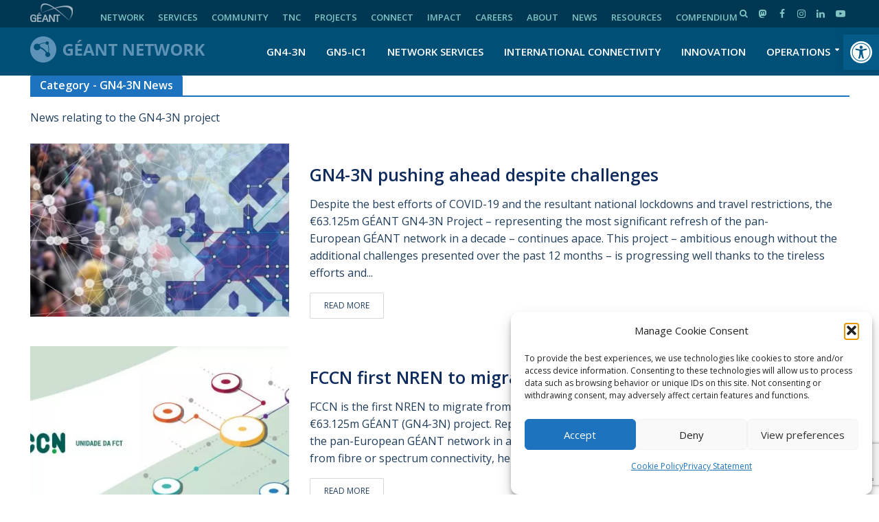

--- FILE ---
content_type: text/html; charset=UTF-8
request_url: https://network.geant.org/category/gn4-3n/
body_size: 24359
content:
<!DOCTYPE html>
<html dir="ltr" >
<head>
<meta charset="UTF-8">
<meta name="viewport" content="width=device-width,initial-scale=1.0">
<link rel="pingback" href="https://network.geant.org/xmlrpc.php">
<link rel="profile" href="https://gmpg.org/xfn/11" />
<title>GN4-3N News - GÉANT Network</title>
	<style>img:is([sizes="auto" i], [sizes^="auto," i]) { contain-intrinsic-size: 3000px 1500px }</style>
	
		<!-- All in One SEO 4.9.3 - aioseo.com -->
	<meta name="description" content="News relating to the GN4-3N project" />
	<meta name="robots" content="max-image-preview:large" />
	<link rel="canonical" href="https://network.geant.org/category/gn4-3n/" />
	<meta name="generator" content="All in One SEO (AIOSEO) 4.9.3" />
		<script type="application/ld+json" class="aioseo-schema">
			{"@context":"https:\/\/schema.org","@graph":[{"@type":"BreadcrumbList","@id":"https:\/\/network.geant.org\/category\/gn4-3n\/#breadcrumblist","itemListElement":[{"@type":"ListItem","@id":"https:\/\/network.geant.org#listItem","position":1,"name":"Home","item":"https:\/\/network.geant.org","nextItem":{"@type":"ListItem","@id":"https:\/\/network.geant.org\/category\/gn4-3n\/#listItem","name":"GN4-3N News"}},{"@type":"ListItem","@id":"https:\/\/network.geant.org\/category\/gn4-3n\/#listItem","position":2,"name":"GN4-3N News","previousItem":{"@type":"ListItem","@id":"https:\/\/network.geant.org#listItem","name":"Home"}}]},{"@type":"CollectionPage","@id":"https:\/\/network.geant.org\/category\/gn4-3n\/#collectionpage","url":"https:\/\/network.geant.org\/category\/gn4-3n\/","name":"GN4-3N News - G\u00c9ANT Network","description":"News relating to the GN4-3N project","inLanguage":"en-US","isPartOf":{"@id":"https:\/\/network.geant.org\/#website"},"breadcrumb":{"@id":"https:\/\/network.geant.org\/category\/gn4-3n\/#breadcrumblist"}},{"@type":"Organization","@id":"https:\/\/network.geant.org\/#organization","name":"G\u00c9ANT","description":"The G\u00c9ANT Network - Serving the R&E Community","url":"https:\/\/network.geant.org\/","telephone":"+31205304488","logo":{"@type":"ImageObject","url":"https:\/\/network.geant.org\/wp-content\/uploads\/2021\/12\/GEANT_logo_GN4_large.png","@id":"https:\/\/network.geant.org\/category\/gn4-3n\/#organizationLogo","width":200,"height":95},"image":{"@id":"https:\/\/network.geant.org\/category\/gn4-3n\/#organizationLogo"},"sameAs":["https:\/\/www.facebook.com\/GEANTcommunity\/","https:\/\/twitter.com\/geantnews","https:\/\/www.instagram.com\/geant_community","https:\/\/www.youtube.com\/user\/GEANTtv","https:\/\/www.linkedin.com\/company\/geantnetworks","https:\/\/soundcloud.com\/geant","https:\/\/en.wikipedia.org\/wiki\/G\u00c9ANT"]},{"@type":"WebSite","@id":"https:\/\/network.geant.org\/#website","url":"https:\/\/network.geant.org\/","name":"G\u00c9ANT Network","description":"The G\u00c9ANT Network - Serving the R&E Community","inLanguage":"en-US","publisher":{"@id":"https:\/\/network.geant.org\/#organization"}}]}
		</script>
		<!-- All in One SEO -->


<!-- Google Tag Manager for WordPress by gtm4wp.com -->
<script data-cfasync="false" data-pagespeed-no-defer>
	var gtm4wp_datalayer_name = "dataLayer";
	var dataLayer = dataLayer || [];
</script>
<!-- End Google Tag Manager for WordPress by gtm4wp.com --><link rel='dns-prefetch' href='//apis.google.com' />
<link rel='dns-prefetch' href='//fonts.googleapis.com' />
<link rel="alternate" type="application/rss+xml" title="GÉANT Network &raquo; Feed" href="https://network.geant.org/feed/" />
<link rel="alternate" type="application/rss+xml" title="GÉANT Network &raquo; Comments Feed" href="https://network.geant.org/comments/feed/" />
<link rel="alternate" type="application/rss+xml" title="GÉANT Network &raquo; GN4-3N News Category Feed" href="https://network.geant.org/category/gn4-3n/feed/" />
<script type="text/javascript">
/* <![CDATA[ */
window._wpemojiSettings = {"baseUrl":"https:\/\/s.w.org\/images\/core\/emoji\/16.0.1\/72x72\/","ext":".png","svgUrl":"https:\/\/s.w.org\/images\/core\/emoji\/16.0.1\/svg\/","svgExt":".svg","source":{"concatemoji":"https:\/\/network.geant.org\/wp-includes\/js\/wp-emoji-release.min.js?ver=6.8.3"}};
/*! This file is auto-generated */
!function(s,n){var o,i,e;function c(e){try{var t={supportTests:e,timestamp:(new Date).valueOf()};sessionStorage.setItem(o,JSON.stringify(t))}catch(e){}}function p(e,t,n){e.clearRect(0,0,e.canvas.width,e.canvas.height),e.fillText(t,0,0);var t=new Uint32Array(e.getImageData(0,0,e.canvas.width,e.canvas.height).data),a=(e.clearRect(0,0,e.canvas.width,e.canvas.height),e.fillText(n,0,0),new Uint32Array(e.getImageData(0,0,e.canvas.width,e.canvas.height).data));return t.every(function(e,t){return e===a[t]})}function u(e,t){e.clearRect(0,0,e.canvas.width,e.canvas.height),e.fillText(t,0,0);for(var n=e.getImageData(16,16,1,1),a=0;a<n.data.length;a++)if(0!==n.data[a])return!1;return!0}function f(e,t,n,a){switch(t){case"flag":return n(e,"\ud83c\udff3\ufe0f\u200d\u26a7\ufe0f","\ud83c\udff3\ufe0f\u200b\u26a7\ufe0f")?!1:!n(e,"\ud83c\udde8\ud83c\uddf6","\ud83c\udde8\u200b\ud83c\uddf6")&&!n(e,"\ud83c\udff4\udb40\udc67\udb40\udc62\udb40\udc65\udb40\udc6e\udb40\udc67\udb40\udc7f","\ud83c\udff4\u200b\udb40\udc67\u200b\udb40\udc62\u200b\udb40\udc65\u200b\udb40\udc6e\u200b\udb40\udc67\u200b\udb40\udc7f");case"emoji":return!a(e,"\ud83e\udedf")}return!1}function g(e,t,n,a){var r="undefined"!=typeof WorkerGlobalScope&&self instanceof WorkerGlobalScope?new OffscreenCanvas(300,150):s.createElement("canvas"),o=r.getContext("2d",{willReadFrequently:!0}),i=(o.textBaseline="top",o.font="600 32px Arial",{});return e.forEach(function(e){i[e]=t(o,e,n,a)}),i}function t(e){var t=s.createElement("script");t.src=e,t.defer=!0,s.head.appendChild(t)}"undefined"!=typeof Promise&&(o="wpEmojiSettingsSupports",i=["flag","emoji"],n.supports={everything:!0,everythingExceptFlag:!0},e=new Promise(function(e){s.addEventListener("DOMContentLoaded",e,{once:!0})}),new Promise(function(t){var n=function(){try{var e=JSON.parse(sessionStorage.getItem(o));if("object"==typeof e&&"number"==typeof e.timestamp&&(new Date).valueOf()<e.timestamp+604800&&"object"==typeof e.supportTests)return e.supportTests}catch(e){}return null}();if(!n){if("undefined"!=typeof Worker&&"undefined"!=typeof OffscreenCanvas&&"undefined"!=typeof URL&&URL.createObjectURL&&"undefined"!=typeof Blob)try{var e="postMessage("+g.toString()+"("+[JSON.stringify(i),f.toString(),p.toString(),u.toString()].join(",")+"));",a=new Blob([e],{type:"text/javascript"}),r=new Worker(URL.createObjectURL(a),{name:"wpTestEmojiSupports"});return void(r.onmessage=function(e){c(n=e.data),r.terminate(),t(n)})}catch(e){}c(n=g(i,f,p,u))}t(n)}).then(function(e){for(var t in e)n.supports[t]=e[t],n.supports.everything=n.supports.everything&&n.supports[t],"flag"!==t&&(n.supports.everythingExceptFlag=n.supports.everythingExceptFlag&&n.supports[t]);n.supports.everythingExceptFlag=n.supports.everythingExceptFlag&&!n.supports.flag,n.DOMReady=!1,n.readyCallback=function(){n.DOMReady=!0}}).then(function(){return e}).then(function(){var e;n.supports.everything||(n.readyCallback(),(e=n.source||{}).concatemoji?t(e.concatemoji):e.wpemoji&&e.twemoji&&(t(e.twemoji),t(e.wpemoji)))}))}((window,document),window._wpemojiSettings);
/* ]]> */
</script>
<link rel='stylesheet' id='ytwd_frontend_main-css-css' href='https://network.geant.org/wp-content/plugins/wd-youtube/css/frontend_main.css?ver=1.0.33' type='text/css' media='all' />
<link rel='stylesheet' id='ytwd_bootstrap-css-css' href='https://network.geant.org/wp-content/plugins/wd-youtube/css/bootstrap.css?ver=1.0.33' type='text/css' media='all' />
<link rel='stylesheet' id='ytwd_font-css-css' href='https://network.geant.org/wp-content/plugins/wd-youtube/css/font-awesome/font-awesome.css?ver=6.8.3' type='text/css' media='all' />
<style id='wp-emoji-styles-inline-css' type='text/css'>

	img.wp-smiley, img.emoji {
		display: inline !important;
		border: none !important;
		box-shadow: none !important;
		height: 1em !important;
		width: 1em !important;
		margin: 0 0.07em !important;
		vertical-align: -0.1em !important;
		background: none !important;
		padding: 0 !important;
	}
</style>
<link rel='stylesheet' id='wp-block-library-css' href='https://network.geant.org/wp-includes/css/dist/block-library/style.min.css?ver=6.8.3' type='text/css' media='all' />
<style id='classic-theme-styles-inline-css' type='text/css'>
/*! This file is auto-generated */
.wp-block-button__link{color:#fff;background-color:#32373c;border-radius:9999px;box-shadow:none;text-decoration:none;padding:calc(.667em + 2px) calc(1.333em + 2px);font-size:1.125em}.wp-block-file__button{background:#32373c;color:#fff;text-decoration:none}
</style>
<link rel='stylesheet' id='aioseo/css/src/vue/standalone/blocks/table-of-contents/global.scss-css' href='https://network.geant.org/wp-content/plugins/all-in-one-seo-pack/dist/Lite/assets/css/table-of-contents/global.e90f6d47.css?ver=4.9.3' type='text/css' media='all' />
<style id='global-styles-inline-css' type='text/css'>
:root{--wp--preset--aspect-ratio--square: 1;--wp--preset--aspect-ratio--4-3: 4/3;--wp--preset--aspect-ratio--3-4: 3/4;--wp--preset--aspect-ratio--3-2: 3/2;--wp--preset--aspect-ratio--2-3: 2/3;--wp--preset--aspect-ratio--16-9: 16/9;--wp--preset--aspect-ratio--9-16: 9/16;--wp--preset--color--black: #000000;--wp--preset--color--cyan-bluish-gray: #abb8c3;--wp--preset--color--white: #ffffff;--wp--preset--color--pale-pink: #f78da7;--wp--preset--color--vivid-red: #cf2e2e;--wp--preset--color--luminous-vivid-orange: #ff6900;--wp--preset--color--luminous-vivid-amber: #fcb900;--wp--preset--color--light-green-cyan: #7bdcb5;--wp--preset--color--vivid-green-cyan: #00d084;--wp--preset--color--pale-cyan-blue: #8ed1fc;--wp--preset--color--vivid-cyan-blue: #0693e3;--wp--preset--color--vivid-purple: #9b51e0;--wp--preset--color--herald-acc: #0056b3;--wp--preset--color--herald-meta: #dd9933;--wp--preset--color--herald-txt: #203e5c;--wp--preset--color--herald-bg: #ffffff;--wp--preset--color--herald-cat-55: #dd9933;--wp--preset--color--herald-cat-48: #dd3333;--wp--preset--color--herald-cat-54: #1e73be;--wp--preset--color--herald-cat-1: #003a57;--wp--preset--color--herald-cat-51: #c4836b;--wp--preset--gradient--vivid-cyan-blue-to-vivid-purple: linear-gradient(135deg,rgba(6,147,227,1) 0%,rgb(155,81,224) 100%);--wp--preset--gradient--light-green-cyan-to-vivid-green-cyan: linear-gradient(135deg,rgb(122,220,180) 0%,rgb(0,208,130) 100%);--wp--preset--gradient--luminous-vivid-amber-to-luminous-vivid-orange: linear-gradient(135deg,rgba(252,185,0,1) 0%,rgba(255,105,0,1) 100%);--wp--preset--gradient--luminous-vivid-orange-to-vivid-red: linear-gradient(135deg,rgba(255,105,0,1) 0%,rgb(207,46,46) 100%);--wp--preset--gradient--very-light-gray-to-cyan-bluish-gray: linear-gradient(135deg,rgb(238,238,238) 0%,rgb(169,184,195) 100%);--wp--preset--gradient--cool-to-warm-spectrum: linear-gradient(135deg,rgb(74,234,220) 0%,rgb(151,120,209) 20%,rgb(207,42,186) 40%,rgb(238,44,130) 60%,rgb(251,105,98) 80%,rgb(254,248,76) 100%);--wp--preset--gradient--blush-light-purple: linear-gradient(135deg,rgb(255,206,236) 0%,rgb(152,150,240) 100%);--wp--preset--gradient--blush-bordeaux: linear-gradient(135deg,rgb(254,205,165) 0%,rgb(254,45,45) 50%,rgb(107,0,62) 100%);--wp--preset--gradient--luminous-dusk: linear-gradient(135deg,rgb(255,203,112) 0%,rgb(199,81,192) 50%,rgb(65,88,208) 100%);--wp--preset--gradient--pale-ocean: linear-gradient(135deg,rgb(255,245,203) 0%,rgb(182,227,212) 50%,rgb(51,167,181) 100%);--wp--preset--gradient--electric-grass: linear-gradient(135deg,rgb(202,248,128) 0%,rgb(113,206,126) 100%);--wp--preset--gradient--midnight: linear-gradient(135deg,rgb(2,3,129) 0%,rgb(40,116,252) 100%);--wp--preset--font-size--small: 12.8px;--wp--preset--font-size--medium: 20px;--wp--preset--font-size--large: 22.4px;--wp--preset--font-size--x-large: 42px;--wp--preset--font-size--normal: 16px;--wp--preset--font-size--huge: 28.8px;--wp--preset--spacing--20: 0.44rem;--wp--preset--spacing--30: 0.67rem;--wp--preset--spacing--40: 1rem;--wp--preset--spacing--50: 1.5rem;--wp--preset--spacing--60: 2.25rem;--wp--preset--spacing--70: 3.38rem;--wp--preset--spacing--80: 5.06rem;--wp--preset--shadow--natural: 6px 6px 9px rgba(0, 0, 0, 0.2);--wp--preset--shadow--deep: 12px 12px 50px rgba(0, 0, 0, 0.4);--wp--preset--shadow--sharp: 6px 6px 0px rgba(0, 0, 0, 0.2);--wp--preset--shadow--outlined: 6px 6px 0px -3px rgba(255, 255, 255, 1), 6px 6px rgba(0, 0, 0, 1);--wp--preset--shadow--crisp: 6px 6px 0px rgba(0, 0, 0, 1);}:where(.is-layout-flex){gap: 0.5em;}:where(.is-layout-grid){gap: 0.5em;}body .is-layout-flex{display: flex;}.is-layout-flex{flex-wrap: wrap;align-items: center;}.is-layout-flex > :is(*, div){margin: 0;}body .is-layout-grid{display: grid;}.is-layout-grid > :is(*, div){margin: 0;}:where(.wp-block-columns.is-layout-flex){gap: 2em;}:where(.wp-block-columns.is-layout-grid){gap: 2em;}:where(.wp-block-post-template.is-layout-flex){gap: 1.25em;}:where(.wp-block-post-template.is-layout-grid){gap: 1.25em;}.has-black-color{color: var(--wp--preset--color--black) !important;}.has-cyan-bluish-gray-color{color: var(--wp--preset--color--cyan-bluish-gray) !important;}.has-white-color{color: var(--wp--preset--color--white) !important;}.has-pale-pink-color{color: var(--wp--preset--color--pale-pink) !important;}.has-vivid-red-color{color: var(--wp--preset--color--vivid-red) !important;}.has-luminous-vivid-orange-color{color: var(--wp--preset--color--luminous-vivid-orange) !important;}.has-luminous-vivid-amber-color{color: var(--wp--preset--color--luminous-vivid-amber) !important;}.has-light-green-cyan-color{color: var(--wp--preset--color--light-green-cyan) !important;}.has-vivid-green-cyan-color{color: var(--wp--preset--color--vivid-green-cyan) !important;}.has-pale-cyan-blue-color{color: var(--wp--preset--color--pale-cyan-blue) !important;}.has-vivid-cyan-blue-color{color: var(--wp--preset--color--vivid-cyan-blue) !important;}.has-vivid-purple-color{color: var(--wp--preset--color--vivid-purple) !important;}.has-black-background-color{background-color: var(--wp--preset--color--black) !important;}.has-cyan-bluish-gray-background-color{background-color: var(--wp--preset--color--cyan-bluish-gray) !important;}.has-white-background-color{background-color: var(--wp--preset--color--white) !important;}.has-pale-pink-background-color{background-color: var(--wp--preset--color--pale-pink) !important;}.has-vivid-red-background-color{background-color: var(--wp--preset--color--vivid-red) !important;}.has-luminous-vivid-orange-background-color{background-color: var(--wp--preset--color--luminous-vivid-orange) !important;}.has-luminous-vivid-amber-background-color{background-color: var(--wp--preset--color--luminous-vivid-amber) !important;}.has-light-green-cyan-background-color{background-color: var(--wp--preset--color--light-green-cyan) !important;}.has-vivid-green-cyan-background-color{background-color: var(--wp--preset--color--vivid-green-cyan) !important;}.has-pale-cyan-blue-background-color{background-color: var(--wp--preset--color--pale-cyan-blue) !important;}.has-vivid-cyan-blue-background-color{background-color: var(--wp--preset--color--vivid-cyan-blue) !important;}.has-vivid-purple-background-color{background-color: var(--wp--preset--color--vivid-purple) !important;}.has-black-border-color{border-color: var(--wp--preset--color--black) !important;}.has-cyan-bluish-gray-border-color{border-color: var(--wp--preset--color--cyan-bluish-gray) !important;}.has-white-border-color{border-color: var(--wp--preset--color--white) !important;}.has-pale-pink-border-color{border-color: var(--wp--preset--color--pale-pink) !important;}.has-vivid-red-border-color{border-color: var(--wp--preset--color--vivid-red) !important;}.has-luminous-vivid-orange-border-color{border-color: var(--wp--preset--color--luminous-vivid-orange) !important;}.has-luminous-vivid-amber-border-color{border-color: var(--wp--preset--color--luminous-vivid-amber) !important;}.has-light-green-cyan-border-color{border-color: var(--wp--preset--color--light-green-cyan) !important;}.has-vivid-green-cyan-border-color{border-color: var(--wp--preset--color--vivid-green-cyan) !important;}.has-pale-cyan-blue-border-color{border-color: var(--wp--preset--color--pale-cyan-blue) !important;}.has-vivid-cyan-blue-border-color{border-color: var(--wp--preset--color--vivid-cyan-blue) !important;}.has-vivid-purple-border-color{border-color: var(--wp--preset--color--vivid-purple) !important;}.has-vivid-cyan-blue-to-vivid-purple-gradient-background{background: var(--wp--preset--gradient--vivid-cyan-blue-to-vivid-purple) !important;}.has-light-green-cyan-to-vivid-green-cyan-gradient-background{background: var(--wp--preset--gradient--light-green-cyan-to-vivid-green-cyan) !important;}.has-luminous-vivid-amber-to-luminous-vivid-orange-gradient-background{background: var(--wp--preset--gradient--luminous-vivid-amber-to-luminous-vivid-orange) !important;}.has-luminous-vivid-orange-to-vivid-red-gradient-background{background: var(--wp--preset--gradient--luminous-vivid-orange-to-vivid-red) !important;}.has-very-light-gray-to-cyan-bluish-gray-gradient-background{background: var(--wp--preset--gradient--very-light-gray-to-cyan-bluish-gray) !important;}.has-cool-to-warm-spectrum-gradient-background{background: var(--wp--preset--gradient--cool-to-warm-spectrum) !important;}.has-blush-light-purple-gradient-background{background: var(--wp--preset--gradient--blush-light-purple) !important;}.has-blush-bordeaux-gradient-background{background: var(--wp--preset--gradient--blush-bordeaux) !important;}.has-luminous-dusk-gradient-background{background: var(--wp--preset--gradient--luminous-dusk) !important;}.has-pale-ocean-gradient-background{background: var(--wp--preset--gradient--pale-ocean) !important;}.has-electric-grass-gradient-background{background: var(--wp--preset--gradient--electric-grass) !important;}.has-midnight-gradient-background{background: var(--wp--preset--gradient--midnight) !important;}.has-small-font-size{font-size: var(--wp--preset--font-size--small) !important;}.has-medium-font-size{font-size: var(--wp--preset--font-size--medium) !important;}.has-large-font-size{font-size: var(--wp--preset--font-size--large) !important;}.has-x-large-font-size{font-size: var(--wp--preset--font-size--x-large) !important;}
:where(.wp-block-post-template.is-layout-flex){gap: 1.25em;}:where(.wp-block-post-template.is-layout-grid){gap: 1.25em;}
:where(.wp-block-columns.is-layout-flex){gap: 2em;}:where(.wp-block-columns.is-layout-grid){gap: 2em;}
:root :where(.wp-block-pullquote){font-size: 1.5em;line-height: 1.6;}
</style>
<link rel='stylesheet' id='contact-form-7-css' href='https://network.geant.org/wp-content/plugins/contact-form-7/includes/css/styles.css?ver=6.1.4' type='text/css' media='all' />
<link rel='stylesheet' id='mks_shortcodes_simple_line_icons-css' href='https://network.geant.org/wp-content/plugins/meks-flexible-shortcodes/css/simple-line/simple-line-icons.css?ver=1.3.8' type='text/css' media='screen' />
<link rel='stylesheet' id='mks_shortcodes_css-css' href='https://network.geant.org/wp-content/plugins/meks-flexible-shortcodes/css/style.css?ver=1.3.8' type='text/css' media='screen' />
<link rel='stylesheet' id='awesome-admin-css' href='https://network.geant.org/wp-content/plugins/tf-numbers-number-counter-animaton/assets/css/font-awesome.min.css?ver=1' type='text/css' media='all' />
<link rel='stylesheet' id='tf_numbers-style-css' href='https://network.geant.org/wp-content/plugins/tf-numbers-number-counter-animaton/assets/css/style.css?ver=1' type='text/css' media='all' />
<link rel='stylesheet' id='rss-retriever-css' href='https://network.geant.org/wp-content/plugins/wp-rss-retriever/inc/css/rss-retriever.css?ver=1.6.10' type='text/css' media='all' />
<link rel='stylesheet' id='cmplz-general-css' href='https://network.geant.org/wp-content/plugins/complianz-gdpr/assets/css/cookieblocker.min.css?ver=1763597145' type='text/css' media='all' />
<link rel='stylesheet' id='pojo-a11y-css' href='https://network.geant.org/wp-content/plugins/pojo-accessibility/modules/legacy/assets/css/style.min.css?ver=1.0.0' type='text/css' media='all' />
<link rel='stylesheet' id='herald-fonts-css' href='https://fonts.googleapis.com/css?family=Open+Sans%3A400%2C600&#038;subset=latin&#038;ver=2.6.2' type='text/css' media='all' />
<link rel='stylesheet' id='herald-main-css' href='https://network.geant.org/wp-content/themes/herald/assets/css/min.css?ver=2.6.2' type='text/css' media='all' />
<style id='herald-main-inline-css' type='text/css'>
h1, .h1, .herald-no-sid .herald-posts .h2{ font-size: 3.0rem; }h2, .h2, .herald-no-sid .herald-posts .h3{ font-size: 2.5rem; }h3, .h3, .herald-no-sid .herald-posts .h4 { font-size: 2.0rem; }h4, .h4, .herald-no-sid .herald-posts .h5 { font-size: 1.8rem; }h5, .h5, .herald-no-sid .herald-posts .h6 { font-size: 2.2rem; }h6, .h6, .herald-no-sid .herald-posts .h7 { font-size: 1.5rem; }.h7 {font-size: 1.6rem;}.herald-entry-content, .herald-sidebar{font-size: 1.6rem;}.entry-content .entry-headline{font-size: 1.5rem;}body{font-size: 1.6rem;}.widget{font-size: 1.5rem;}.herald-menu{font-size: 1.5rem;}.herald-mod-title .herald-mod-h, .herald-sidebar .widget-title{font-size: 1.6rem;}.entry-meta .meta-item, .entry-meta a, .entry-meta span{font-size: 1.2rem;}.entry-meta.meta-small .meta-item, .entry-meta.meta-small a, .entry-meta.meta-small span{font-size: 1.2rem;}.herald-site-header .header-top,.header-top .herald-in-popup,.header-top .herald-menu ul {background: #003753;color: #7fc4c3;}.header-top a {color: #7fc4c3;}.header-top a:hover,.header-top .herald-menu li:hover > a{color: #ffffff;}.header-top .herald-menu-popup:hover > span,.header-top .herald-menu-popup-search span:hover,.header-top .herald-menu-popup-search.herald-search-active{color: #ffffff;}#wp-calendar tbody td a{background: #0056b3;color:#FFF;}.header-top .herald-login #loginform label,.header-top .herald-login p,.header-top a.btn-logout {color: #ffffff;}.header-top .herald-login #loginform input {color: #003753;}.header-top .herald-login .herald-registration-link:after {background: rgba(255,255,255,0.25);}.header-top .herald-login #loginform input[type=submit],.header-top .herald-in-popup .btn-logout {background-color: #ffffff;color: #003753;}.header-top a.btn-logout:hover{color: #003753;}.header-middle {background-repeat:repeat-x;background-position:center bottom;}.header-middle{background-color: #004f77;color: #ffffff;}.header-middle a{color: #ffffff;}.header-middle.herald-header-wraper,.header-middle .col-lg-12{height: 70px;}.header-middle .site-title img{max-height: 70px;}.header-middle .sub-menu{background-color: #ffffff;}.header-middle .sub-menu a,.header-middle .herald-search-submit:hover,.header-middle li.herald-mega-menu .col-lg-3 a:hover,.header-middle li.herald-mega-menu .col-lg-3 a:hover:after{color: #0056b3;}.header-middle .herald-menu li:hover > a,.header-middle .herald-menu-popup-search:hover > span,.header-middle .herald-cart-icon:hover > a{color: #0056b3;background-color: #ffffff;}.header-middle .current-menu-parent a,.header-middle .current-menu-ancestor a,.header-middle .current_page_item > a,.header-middle .current-menu-item > a{background-color: rgba(255,255,255,0.2); }.header-middle .sub-menu > li > a,.header-middle .herald-search-submit,.header-middle li.herald-mega-menu .col-lg-3 a{color: rgba(0,86,179,0.7); }.header-middle .sub-menu > li:hover > a{color: #0056b3; }.header-middle .herald-in-popup{background-color: #ffffff;}.header-middle .herald-menu-popup a{color: #0056b3;}.header-middle .herald-in-popup{background-color: #ffffff;}.header-middle .herald-search-input{color: #0056b3;}.header-middle .herald-menu-popup a{color: #0056b3;}.header-middle .herald-menu-popup > span,.header-middle .herald-search-active > span{color: #ffffff;}.header-middle .herald-menu-popup:hover > span,.header-middle .herald-search-active > span{background-color: #ffffff;color: #0056b3;}.header-middle .herald-login #loginform label,.header-middle .herald-login #loginform input,.header-middle .herald-login p,.header-middle a.btn-logout,.header-middle .herald-login .herald-registration-link:hover,.header-middle .herald-login .herald-lost-password-link:hover {color: #0056b3;}.header-middle .herald-login .herald-registration-link:after {background: rgba(0,86,179,0.15);}.header-middle .herald-login a,.header-middle .herald-username a {color: #0056b3;}.header-middle .herald-login a:hover,.header-middle .herald-login .herald-registration-link,.header-middle .herald-login .herald-lost-password-link {color: #004f77;}.header-middle .herald-login #loginform input[type=submit],.header-middle .herald-in-popup .btn-logout {background-color: #004f77;color: #ffffff;}.header-middle a.btn-logout:hover{color: #ffffff;}.header-bottom{background: #003f5e;color: #ffffff;}.header-bottom a,.header-bottom .herald-site-header .herald-search-submit{color: #ffffff;}.header-bottom a:hover{color: #db9c1e;}.header-bottom a:hover,.header-bottom .herald-menu li:hover > a,.header-bottom li.herald-mega-menu .col-lg-3 a:hover:after{color: #db9c1e;}.header-bottom .herald-menu li:hover > a,.header-bottom .herald-menu-popup-search:hover > span,.header-bottom .herald-cart-icon:hover > a {color: #db9c1e;background-color: #ffffff;}.header-bottom .current-menu-parent a,.header-bottom .current-menu-ancestor a,.header-bottom .current_page_item > a,.header-bottom .current-menu-item > a {background-color: rgba(255,255,255,0.2); }.header-bottom .sub-menu{background-color: #ffffff;}.header-bottom .herald-menu li.herald-mega-menu .col-lg-3 a,.header-bottom .sub-menu > li > a,.header-bottom .herald-search-submit{color: rgba(219,156,30,0.7); }.header-bottom .herald-menu li.herald-mega-menu .col-lg-3 a:hover,.header-bottom .sub-menu > li:hover > a{color: #db9c1e; }.header-bottom .sub-menu > li > a,.header-bottom .herald-search-submit{color: rgba(219,156,30,0.7); }.header-bottom .sub-menu > li:hover > a{color: #db9c1e; }.header-bottom .herald-in-popup {background-color: #ffffff;}.header-bottom .herald-menu-popup a {color: #db9c1e;}.header-bottom .herald-in-popup,.header-bottom .herald-search-input {background-color: #ffffff;}.header-bottom .herald-menu-popup a,.header-bottom .herald-search-input{color: #db9c1e;}.header-bottom .herald-menu-popup > span,.header-bottom .herald-search-active > span{color: #ffffff;}.header-bottom .herald-menu-popup:hover > span,.header-bottom .herald-search-active > span{background-color: #ffffff;color: #db9c1e;}.header-bottom .herald-login #loginform label,.header-bottom .herald-login #loginform input,.header-bottom .herald-login p,.header-bottom a.btn-logout,.header-bottom .herald-login .herald-registration-link:hover,.header-bottom .herald-login .herald-lost-password-link:hover,.herald-responsive-header .herald-login #loginform label,.herald-responsive-header .herald-login #loginform input,.herald-responsive-header .herald-login p,.herald-responsive-header a.btn-logout,.herald-responsive-header .herald-login .herald-registration-link:hover,.herald-responsive-header .herald-login .herald-lost-password-link:hover {color: #db9c1e;}.header-bottom .herald-login .herald-registration-link:after,.herald-responsive-header .herald-login .herald-registration-link:after {background: rgba(219,156,30,0.15);}.header-bottom .herald-login a,.herald-responsive-header .herald-login a {color: #db9c1e;}.header-bottom .herald-login a:hover,.header-bottom .herald-login .herald-registration-link,.header-bottom .herald-login .herald-lost-password-link,.herald-responsive-header .herald-login a:hover,.herald-responsive-header .herald-login .herald-registration-link,.herald-responsive-header .herald-login .herald-lost-password-link {color: #003f5e;}.header-bottom .herald-login #loginform input[type=submit],.herald-responsive-header .herald-login #loginform input[type=submit],.header-bottom .herald-in-popup .btn-logout,.herald-responsive-header .herald-in-popup .btn-logout {background-color: #003f5e;color: #ffffff;}.header-bottom a.btn-logout:hover,.herald-responsive-header a.btn-logout:hover {color: #ffffff;}.herald-header-sticky{background: #004f77;color: #ffffff;}.herald-header-sticky a{color: #ffffff;}.herald-header-sticky .herald-menu li:hover > a{color: #003f5e;background-color: #ffffff;}.herald-header-sticky .sub-menu{background-color: #ffffff;}.herald-header-sticky .sub-menu a{color: #003f5e;}.herald-header-sticky .sub-menu > li:hover > a{color: #004f77;}.herald-header-sticky .herald-in-popup,.herald-header-sticky .herald-search-input {background-color: #ffffff;}.herald-header-sticky .herald-menu-popup a{color: #003f5e;}.herald-header-sticky .herald-menu-popup > span,.herald-header-sticky .herald-search-active > span{color: #ffffff;}.herald-header-sticky .herald-menu-popup:hover > span,.herald-header-sticky .herald-search-active > span{background-color: #ffffff;color: #003f5e;}.herald-header-sticky .herald-search-input,.herald-header-sticky .herald-search-submit{color: #003f5e;}.herald-header-sticky .herald-menu li:hover > a,.herald-header-sticky .herald-menu-popup-search:hover > span,.herald-header-sticky .herald-cart-icon:hover a {color: #003f5e;background-color: #ffffff;}.herald-header-sticky .herald-login #loginform label,.herald-header-sticky .herald-login #loginform input,.herald-header-sticky .herald-login p,.herald-header-sticky a.btn-logout,.herald-header-sticky .herald-login .herald-registration-link:hover,.herald-header-sticky .herald-login .herald-lost-password-link:hover {color: #003f5e;}.herald-header-sticky .herald-login .herald-registration-link:after {background: rgba(0,63,94,0.15);}.herald-header-sticky .herald-login a {color: #003f5e;}.herald-header-sticky .herald-login a:hover,.herald-header-sticky .herald-login .herald-registration-link,.herald-header-sticky .herald-login .herald-lost-password-link {color: #004f77;}.herald-header-sticky .herald-login #loginform input[type=submit],.herald-header-sticky .herald-in-popup .btn-logout {background-color: #004f77;color: #ffffff;}.herald-header-sticky a.btn-logout:hover{color: #ffffff;}.header-trending{background: #eeeeee;color: #666666;}.header-trending a{color: #666666;}.header-trending a:hover{color: #111111;}body { background-color: #ffffff;color: #203e5c;font-family: 'Open Sans';font-weight: 400;}.herald-site-content{background-color:#ffffff;}h1, h2, h3, h4, h5, h6,.h1, .h2, .h3, .h4, .h5, .h6, .h7,.wp-block-cover .wp-block-cover-image-text, .wp-block-cover .wp-block-cover-text, .wp-block-cover h2, .wp-block-cover-image .wp-block-cover-image-text, .wp-block-cover-image .wp-block-cover-text, .wp-block-cover-image h2{font-family: 'Open Sans';font-weight: 600;}.header-middle .herald-menu,.header-bottom .herald-menu,.herald-header-sticky .herald-menu,.herald-mobile-nav{font-family: 'Open Sans';font-weight: 600;}.herald-menu li.herald-mega-menu .herald-ovrld .meta-category a{font-family: 'Open Sans';font-weight: 400;}.herald-entry-content blockquote p{color: #0056b3;}pre {background: rgba(32,62,92,0.06);border: 1px solid rgba(32,62,92,0.2);}thead {background: rgba(32,62,92,0.06);}a,.entry-title a:hover,.herald-menu .sub-menu li .meta-category a{color: #0056b3;}.entry-meta-wrapper .entry-meta span:before,.entry-meta-wrapper .entry-meta a:before,.entry-meta-wrapper .entry-meta .meta-item:before,.entry-meta-wrapper .entry-meta div,li.herald-mega-menu .sub-menu .entry-title a,.entry-meta-wrapper .herald-author-twitter{color: #203e5c;}.herald-mod-title h1,.herald-mod-title h2,.herald-mod-title h4{color: #ffffff;}.herald-mod-head:after,.herald-mod-title .herald-color,.widget-title:after,.widget-title span{color: #ffffff;background-color: #102c5e;}.herald-mod-title .herald-color a{color: #ffffff;}.herald-ovrld .meta-category a,.herald-fa-wrapper .meta-category a{background-color: #0056b3;}.meta-tags a,.widget_tag_cloud a,.herald-share-meta:after,.wp-block-tag-cloud a{background: rgba(16,44,94,0.1);}h1, h2, h3, h4, h5, h6,.entry-title a {color: #102c5e;}.herald-pagination .page-numbers,.herald-mod-subnav a,.herald-mod-actions a,.herald-slider-controls div,.meta-tags a,.widget.widget_tag_cloud a,.herald-sidebar .mks_autor_link_wrap a,.herald-sidebar .meks-instagram-follow-link a,.mks_themeforest_widget .mks_read_more a,.herald-read-more,.wp-block-tag-cloud a{color: #203e5c;}.widget.widget_tag_cloud a:hover,.entry-content .meta-tags a:hover,.wp-block-tag-cloud a:hover{background-color: #0056b3;color: #FFF;}.herald-pagination .prev.page-numbers,.herald-pagination .next.page-numbers,.herald-pagination .prev.page-numbers:hover,.herald-pagination .next.page-numbers:hover,.herald-pagination .page-numbers.current,.herald-pagination .page-numbers.current:hover,.herald-next a,.herald-pagination .herald-next a:hover,.herald-prev a,.herald-pagination .herald-prev a:hover,.herald-load-more a,.herald-load-more a:hover,.entry-content .herald-search-submit,.herald-mod-desc .herald-search-submit,.wpcf7-submit,body div.wpforms-container-full .wpforms-form input[type=submit], body div.wpforms-container-full .wpforms-form button[type=submit], body div.wpforms-container-full .wpforms-form .wpforms-page-button {background-color:#0056b3;color: #FFF;}.herald-pagination .page-numbers:hover{background-color: rgba(32,62,92,0.1);}.widget a,.recentcomments a,.widget a:hover,.herald-sticky-next a:hover,.herald-sticky-prev a:hover,.herald-mod-subnav a:hover,.herald-mod-actions a:hover,.herald-slider-controls div:hover,.meta-tags a:hover,.widget_tag_cloud a:hover,.mks_autor_link_wrap a:hover,.meks-instagram-follow-link a:hover,.mks_themeforest_widget .mks_read_more a:hover,.herald-read-more:hover,.widget .entry-title a:hover,li.herald-mega-menu .sub-menu .entry-title a:hover,.entry-meta-wrapper .meta-item:hover a,.entry-meta-wrapper .meta-item:hover a:before,.entry-meta-wrapper .herald-share:hover > span,.entry-meta-wrapper .herald-author-name:hover,.entry-meta-wrapper .herald-author-twitter:hover,.entry-meta-wrapper .herald-author-twitter:hover:before{color:#0056b3;}.widget ul li a,.widget .entry-title a,.herald-author-name,.entry-meta-wrapper .meta-item,.entry-meta-wrapper .meta-item span,.entry-meta-wrapper .meta-item a,.herald-mod-actions a{color: #203e5c;}.widget li:before{background: rgba(32,62,92,0.3);}.widget_categories .count{background: #0056b3;color: #FFF;}input[type="submit"],button[type="submit"],body div.wpforms-container-full .wpforms-form input[type=submit]:hover, body div.wpforms-container-full .wpforms-form button[type=submit]:hover, body div.wpforms-container-full .wpforms-form .wpforms-page-button:hover,.spinner > div{background-color: #0056b3;}.herald-mod-actions a:hover,.comment-body .edit-link a,.herald-breadcrumbs a:hover{color:#0056b3;}.herald-header-wraper .herald-soc-nav a:hover,.meta-tags span,li.herald-mega-menu .herald-ovrld .entry-title a,li.herald-mega-menu .herald-ovrld .entry-title a:hover,.herald-ovrld .entry-meta .herald-reviews i:before{color: #FFF;}.entry-meta .meta-item, .entry-meta span, .entry-meta a,.meta-category span,.post-date,.recentcomments,.rss-date,.comment-metadata a,.entry-meta a:hover,.herald-menu li.herald-mega-menu .col-lg-3 a:after,.herald-breadcrumbs,.herald-breadcrumbs a,.entry-meta .herald-reviews i:before{color: #dd9933;}.herald-lay-a .herald-lay-over{background: #ffffff;}.herald-pagination a:hover,input[type="submit"]:hover,button[type="submit"]:hover,.entry-content .herald-search-submit:hover,.wpcf7-submit:hover,.herald-fa-wrapper .meta-category a:hover,.herald-ovrld .meta-category a:hover,.herald-mod-desc .herald-search-submit:hover,.herald-single-sticky .herald-share .meks_ess a:hover,body div.wpforms-container-full .wpforms-form input[type=submit]:hover, body div.wpforms-container-full .wpforms-form button[type=submit]:hover, body div.wpforms-container-full .wpforms-form .wpforms-page-button:hover{cursor: pointer;text-decoration: none;background-image: -moz-linear-gradient(left,rgba(0,0,0,0.1) 0%,rgba(0,0,0,0.1) 100%);background-image: -webkit-gradient(linear,left top,right top,color-stop(0%,rgba(0,0,0,0.1)),color-stop(100%,rgba(0,0,0,0.1)));background-image: -webkit-linear-gradient(left,rgba(0,0,0,0.1) 0%,rgba(0,0,0,0.1) 100%);background-image: -o-linear-gradient(left,rgba(0,0,0,0.1) 0%,rgba(0,0,0,0.1) 100%);background-image: -ms-linear-gradient(left,rgba(0,0,0,0.1) 0%,rgba(0,0,0,0.1) 100%);background-image: linear-gradient(to right,rgba(0,0,0,0.1) 0%,rgba(0,0,0,0.1) 100%);}.herald-sticky-next a,.herald-sticky-prev a{color: #203e5c;}.herald-sticky-prev a:before,.herald-sticky-next a:before,.herald-comment-action,.meta-tags span,.herald-entry-content .herald-link-pages a{background: #203e5c;}.herald-sticky-prev a:hover:before,.herald-sticky-next a:hover:before,.herald-comment-action:hover,div.mejs-controls .mejs-time-rail .mejs-time-current,.herald-entry-content .herald-link-pages a:hover{background: #0056b3;} .herald-site-footer{background: #003753;color: #aec8cb;}.herald-site-footer .widget-title span{color: #aec8cb;background: transparent;}.herald-site-footer .widget-title:before{background:#aec8cb;}.herald-site-footer .widget-title:after,.herald-site-footer .widget_tag_cloud a{background: rgba(174,200,203,0.1);}.herald-site-footer .widget li:before{background: rgba(174,200,203,0.3);}.herald-site-footer a,.herald-site-footer .widget a:hover,.herald-site-footer .widget .meta-category a,.herald-site-footer .herald-slider-controls .owl-prev:hover,.herald-site-footer .herald-slider-controls .owl-next:hover,.herald-site-footer .herald-slider-controls .herald-mod-actions:hover{color: #0288d1;}.herald-site-footer .widget a,.herald-site-footer .mks_author_widget h3{color: #aec8cb;}.herald-site-footer .entry-meta .meta-item, .herald-site-footer .entry-meta span, .herald-site-footer .entry-meta a, .herald-site-footer .meta-category span, .herald-site-footer .post-date, .herald-site-footer .recentcomments, .herald-site-footer .rss-date, .herald-site-footer .comment-metadata a{color: #a8a8a8;}.herald-site-footer .mks_author_widget .mks_autor_link_wrap a, .herald-site-footer.mks_read_more a, .herald-site-footer .herald-read-more,.herald-site-footer .herald-slider-controls .owl-prev, .herald-site-footer .herald-slider-controls .owl-next, .herald-site-footer .herald-mod-wrap .herald-mod-actions a{border-color: rgba(174,200,203,0.2);}.herald-site-footer .mks_author_widget .mks_autor_link_wrap a:hover, .herald-site-footer.mks_read_more a:hover, .herald-site-footer .herald-read-more:hover,.herald-site-footer .herald-slider-controls .owl-prev:hover, .herald-site-footer .herald-slider-controls .owl-next:hover, .herald-site-footer .herald-mod-wrap .herald-mod-actions a:hover{border-color: rgba(2,136,209,0.5);}.herald-site-footer .widget_search .herald-search-input{color: #003753;}.herald-site-footer .widget_tag_cloud a:hover{background:#0288d1;color:#FFF;}.footer-bottom a{color:#aec8cb;}.footer-bottom a:hover,.footer-bottom .herald-copyright a{color:#0288d1;}.footer-bottom .herald-menu li:hover > a{color: #0288d1;}.footer-bottom .sub-menu{background-color: rgba(0,0,0,0.5);} .herald-pagination{border-top: 1px solid rgba(16,44,94,0.1);}.entry-content a:hover,.comment-respond a:hover,.comment-reply-link:hover{border-bottom: 2px solid #0056b3;}.footer-bottom .herald-copyright a:hover{border-bottom: 2px solid #0288d1;}.herald-slider-controls .owl-prev,.herald-slider-controls .owl-next,.herald-mod-wrap .herald-mod-actions a{border: 1px solid rgba(32,62,92,0.2);}.herald-slider-controls .owl-prev:hover,.herald-slider-controls .owl-next:hover,.herald-mod-wrap .herald-mod-actions a:hover,.herald-author .herald-socials-actions .herald-mod-actions a:hover {border-color: rgba(0,86,179,0.5);}#wp-calendar thead th,#wp-calendar tbody td,#wp-calendar tbody td:last-child{border: 1px solid rgba(32,62,92,0.1);}.herald-link-pages{border-bottom: 1px solid rgba(32,62,92,0.1);}.herald-lay-h:after,.herald-site-content .herald-related .herald-lay-h:after,.herald-lay-e:after,.herald-site-content .herald-related .herald-lay-e:after,.herald-lay-j:after,.herald-site-content .herald-related .herald-lay-j:after,.herald-lay-l:after,.herald-site-content .herald-related .herald-lay-l:after {background-color: rgba(32,62,92,0.1);}.wp-block-button__link,.wp-block-search__button{background: #0056b3;}.wp-block-search__button{color: #ffffff;}input[type="text"],input[type="search"],input[type="email"], input[type="url"], input[type="tel"], input[type="number"], input[type="date"], input[type="password"], select, textarea,.herald-single-sticky,td,th,table,.mks_author_widget .mks_autor_link_wrap a,.widget .meks-instagram-follow-link a,.mks_read_more a,.herald-read-more{border-color: rgba(32,62,92,0.2);}.entry-content .herald-search-input,.herald-fake-button,input[type="text"]:focus, input[type="email"]:focus, input[type="url"]:focus, input[type="tel"]:focus, input[type="number"]:focus, input[type="date"]:focus, input[type="password"]:focus, textarea:focus{border-color: rgba(32,62,92,0.3);}.mks_author_widget .mks_autor_link_wrap a:hover,.widget .meks-instagram-follow-link a:hover,.mks_read_more a:hover,.herald-read-more:hover{border-color: rgba(0,86,179,0.5);}.comment-form,.herald-gray-area,.entry-content .herald-search-form,.herald-mod-desc .herald-search-form{background-color: rgba(32,62,92,0.06);border: 1px solid rgba(32,62,92,0.15);}.herald-boxed .herald-breadcrumbs{background-color: rgba(32,62,92,0.06);}.herald-breadcrumbs{border-color: rgba(32,62,92,0.15);}.single .herald-entry-content .herald-da,.archive .herald-posts .herald-da{border-top: 1px solid rgba(32,62,92,0.15);}.archive .herald-posts .herald-da{border-bottom: 1px solid rgba(32,62,92,0.15);}li.comment .comment-body:after{background-color: rgba(32,62,92,0.06);}.herald-pf-invert .entry-title a:hover .herald-format-icon{background: #0056b3;}.herald-responsive-header,.herald-mobile-nav,.herald-responsive-header .herald-menu-popup-search .fa{color: #ffffff;background: #004f77;}.herald-responsive-header a{color: #ffffff;}.herald-mobile-nav li a{color: #ffffff;}.herald-mobile-nav li a,.herald-mobile-nav .herald-mega-menu.herald-mega-menu-classic>.sub-menu>li>a{border-bottom: 1px solid rgba(255,255,255,0.15);}.herald-mobile-nav{border-right: 1px solid rgba(255,255,255,0.15);}.herald-mobile-nav li a:hover{color: #fff;background-color: #0056b3;}.herald-menu-toggler{color: #ffffff;border-color: rgba(255,255,255,0.15);}.herald-goto-top{color: #ffffff;background-color: #102c5e;}.herald-goto-top:hover{background-color: #0056b3;}.herald-responsive-header .herald-menu-popup > span,.herald-responsive-header .herald-search-active > span{color: #ffffff;}.herald-responsive-header .herald-menu-popup-search .herald-in-popup{background: #ffffff;}.herald-responsive-header .herald-search-input,.herald-responsive-header .herald-menu-popup-search .herald-search-submit{color: #203e5c;}a.herald-cat-55 , .widget a.herald-cat-55{ color: #dd9933;}.herald-mod-head.herald-cat-55:after{ background:#dd9933; }.herald-mod-head.herald-cat-55 .herald-color { background:#dd9933; }.herald-ovrld .meta-category a.herald-cat-55{ background-color: #dd9933; color: #FFF;}.widget_categories .cat-item-55 .count { background-color: #dd9933;}.herald-fa-colored .herald-cat-55 .fa-post-thumbnail:before { background-color: #dd9933;}.herald-fa-wrapper .meta-category .herald-cat-55 { background-color: #dd9933;}.widget_categories .cat-item-55 a:hover { color: #dd9933;}.herald-site-footer .widget a.herald-cat-55 { color: #dd9933;}li.herald-mega-menu .sub-menu a.herald-cat-55 { color: #dd9933;}a.herald-cat-48 , .widget a.herald-cat-48{ color: #dd3333;}.herald-mod-head.herald-cat-48:after{ background:#dd3333; }.herald-mod-head.herald-cat-48 .herald-color { background:#dd3333; }.herald-ovrld .meta-category a.herald-cat-48{ background-color: #dd3333; color: #FFF;}.widget_categories .cat-item-48 .count { background-color: #dd3333;}.herald-fa-colored .herald-cat-48 .fa-post-thumbnail:before { background-color: #dd3333;}.herald-fa-wrapper .meta-category .herald-cat-48 { background-color: #dd3333;}.widget_categories .cat-item-48 a:hover { color: #dd3333;}.herald-site-footer .widget a.herald-cat-48 { color: #dd3333;}li.herald-mega-menu .sub-menu a.herald-cat-48 { color: #dd3333;}a.herald-cat-54 , .widget a.herald-cat-54{ color: #1e73be;}.herald-mod-head.herald-cat-54:after{ background:#1e73be; }.herald-mod-head.herald-cat-54 .herald-color { background:#1e73be; }.herald-ovrld .meta-category a.herald-cat-54{ background-color: #1e73be; color: #FFF;}.widget_categories .cat-item-54 .count { background-color: #1e73be;}.herald-fa-colored .herald-cat-54 .fa-post-thumbnail:before { background-color: #1e73be;}.herald-fa-wrapper .meta-category .herald-cat-54 { background-color: #1e73be;}.widget_categories .cat-item-54 a:hover { color: #1e73be;}.herald-site-footer .widget a.herald-cat-54 { color: #1e73be;}li.herald-mega-menu .sub-menu a.herald-cat-54 { color: #1e73be;}a.herald-cat-1 , .widget a.herald-cat-1{ color: #003a57;}.herald-mod-head.herald-cat-1:after{ background:#003a57; }.herald-mod-head.herald-cat-1 .herald-color { background:#003a57; }.herald-ovrld .meta-category a.herald-cat-1{ background-color: #003a57; color: #FFF;}.widget_categories .cat-item-1 .count { background-color: #003a57;}.herald-fa-colored .herald-cat-1 .fa-post-thumbnail:before { background-color: #003a57;}.herald-fa-wrapper .meta-category .herald-cat-1 { background-color: #003a57;}.widget_categories .cat-item-1 a:hover { color: #003a57;}.herald-site-footer .widget a.herald-cat-1 { color: #003a57;}li.herald-mega-menu .sub-menu a.herald-cat-1 { color: #003a57;}a.herald-cat-51 , .widget a.herald-cat-51{ color: #c4836b;}.herald-mod-head.herald-cat-51:after{ background:#c4836b; }.herald-mod-head.herald-cat-51 .herald-color { background:#c4836b; }.herald-ovrld .meta-category a.herald-cat-51{ background-color: #c4836b; color: #FFF;}.widget_categories .cat-item-51 .count { background-color: #c4836b;}.herald-fa-colored .herald-cat-51 .fa-post-thumbnail:before { background-color: #c4836b;}.herald-fa-wrapper .meta-category .herald-cat-51 { background-color: #c4836b;}.widget_categories .cat-item-51 a:hover { color: #c4836b;}.herald-site-footer .widget a.herald-cat-51 { color: #c4836b;}li.herald-mega-menu .sub-menu a.herald-cat-51 { color: #c4836b;}.site-title a{text-transform: none;}.site-description{text-transform: none;}.main-navigation{text-transform: uppercase;}.entry-title{text-transform: none;}.meta-category a{text-transform: uppercase;}.herald-mod-title{text-transform: none;}.herald-sidebar .widget-title{text-transform: none;}.herald-site-footer .widget-title{text-transform: none;}.has-small-font-size{ font-size: 1.3rem;}.has-large-font-size{ font-size: 2.2rem;}.has-huge-font-size{ font-size: 2.9rem;}@media(min-width: 1025px){.has-small-font-size{ font-size: 1.3rem;}.has-normal-font-size{ font-size: 1.6rem;}.has-large-font-size{ font-size: 2.2rem;}.has-huge-font-size{ font-size: 2.9rem;}}.has-herald-acc-background-color{ background-color: #0056b3;}.has-herald-acc-color{ color: #0056b3;}.has-herald-meta-background-color{ background-color: #dd9933;}.has-herald-meta-color{ color: #dd9933;}.has-herald-txt-background-color{ background-color: #203e5c;}.has-herald-txt-color{ color: #203e5c;}.has-herald-bg-background-color{ background-color: #ffffff;}.has-herald-bg-color{ color: #ffffff;}.has-herald-cat-55-background-color{ background-color: #dd9933;}.has-herald-cat-55-color{ color: #dd9933;}.has-herald-cat-48-background-color{ background-color: #dd3333;}.has-herald-cat-48-color{ color: #dd3333;}.has-herald-cat-54-background-color{ background-color: #1e73be;}.has-herald-cat-54-color{ color: #1e73be;}.has-herald-cat-1-background-color{ background-color: #003a57;}.has-herald-cat-1-color{ color: #003a57;}.has-herald-cat-51-background-color{ background-color: #c4836b;}.has-herald-cat-51-color{ color: #c4836b;}.fa-post-thumbnail:before, .herald-ovrld .herald-post-thumbnail span:before, .herald-ovrld .herald-post-thumbnail a:before,.herald-ovrld:hover .herald-post-thumbnail-single span:before { opacity: 0.2; }.herald-fa-item:hover .fa-post-thumbnail:before, .herald-ovrld:hover .herald-post-thumbnail a:before, .herald-ovrld:hover .herald-post-thumbnail span:before{ opacity: 0.4; }@media only screen and (min-width: 1249px) {.herald-site-header .header-top,.header-middle,.header-bottom,.herald-header-sticky,.header-trending{ display:block !important;}.herald-responsive-header,.herald-mobile-nav{display:none !important;}.herald-mega-menu .sub-menu {display: block;}.header-mobile-da {display: none;}}
</style>
<link rel='stylesheet' id='meks-ads-widget-css' href='https://network.geant.org/wp-content/plugins/meks-easy-ads-widget/css/style.css?ver=2.0.9' type='text/css' media='all' />
<link rel='stylesheet' id='meks_instagram-widget-styles-css' href='https://network.geant.org/wp-content/plugins/meks-easy-instagram-widget/css/widget.css?ver=6.8.3' type='text/css' media='all' />
<link rel='stylesheet' id='meks-flickr-widget-css' href='https://network.geant.org/wp-content/plugins/meks-simple-flickr-widget/css/style.css?ver=1.3' type='text/css' media='all' />
<link rel='stylesheet' id='meks-author-widget-css' href='https://network.geant.org/wp-content/plugins/meks-smart-author-widget/css/style.css?ver=1.1.5' type='text/css' media='all' />
<link rel='stylesheet' id='meks-social-widget-css' href='https://network.geant.org/wp-content/plugins/meks-smart-social-widget/css/style.css?ver=1.6.5' type='text/css' media='all' />
<link rel='stylesheet' id='meks-themeforest-widget-css' href='https://network.geant.org/wp-content/plugins/meks-themeforest-smart-widget/css/style.css?ver=1.6' type='text/css' media='all' />
<link rel='stylesheet' id='style_login_widget-css' href='https://network.geant.org/wp-content/plugins/miniorange-oauth-oidc-single-sign-on/resources/css/style_login_widget.css?ver=6.8.3' type='text/css' media='all' />
<link rel='stylesheet' id='meks_ess-main-css' href='https://network.geant.org/wp-content/plugins/meks-easy-social-share/assets/css/main.css?ver=1.3' type='text/css' media='all' />
<link rel='stylesheet' id='wp_review-style-css' href='https://network.geant.org/wp-content/plugins/wp-review/public/css/wp-review.css?ver=5.3.5' type='text/css' media='all' />
<!--n2css--><!--n2js--><script type="text/javascript" src="https://network.geant.org/wp-includes/js/jquery/jquery.min.js?ver=3.7.1" id="jquery-core-js"></script>
<script type="text/javascript" src="https://network.geant.org/wp-includes/js/jquery/jquery-migrate.min.js?ver=3.4.1" id="jquery-migrate-js"></script>
<script type="text/javascript" src="https://network.geant.org/wp-content/plugins/wd-youtube/js/linkify.js?ver=6.8.3" id="ytwd_linkify-js-js"></script>
<script data-service="google-maps" data-category="marketing" type="text/plain" data-cmplz-src="https://apis.google.com/js/platform.js?ver=6.8.3" id="ytwd_platform-js-js"></script>
<script type="text/javascript" src="https://network.geant.org/wp-content/plugins/stop-user-enumeration/frontend/js/frontend.js?ver=1.7.7" id="stop-user-enumeration-js" defer="defer" data-wp-strategy="defer"></script>
<script type="text/javascript" src="https://network.geant.org/wp-content/plugins/tf-numbers-number-counter-animaton/assets/js/tf_numbers.js?ver=1" id="tf_numbers-js"></script>
<link rel="https://api.w.org/" href="https://network.geant.org/wp-json/" /><link rel="alternate" title="JSON" type="application/json" href="https://network.geant.org/wp-json/wp/v2/categories/54" /><link rel="EditURI" type="application/rsd+xml" title="RSD" href="https://network.geant.org/xmlrpc.php?rsd" />
        <script>
            var errorQueue = [];
            let timeout;

            var errorMessage = '';


            function isBot() {
                const bots = ['crawler', 'spider', 'baidu', 'duckduckgo', 'bot', 'googlebot', 'bingbot', 'facebook', 'slurp', 'twitter', 'yahoo'];
                const userAgent = navigator.userAgent.toLowerCase();
                return bots.some(bot => userAgent.includes(bot));
            }

            /*
            window.onerror = function(msg, url, line) {
            // window.addEventListener('error', function(event) {
                console.error("Linha 600");

                var errorMessage = [
                    'Message: ' + msg,
                    'URL: ' + url,
                    'Line: ' + line
                ].join(' - ');
                */


            // Captura erros síncronos e alguns assíncronos
            window.addEventListener('error', function(event) {
                var msg = event.message;
                if (msg === "Script error.") {
                    console.error("Script error detected - maybe problem cross-origin");
                    return;
                }
                errorMessage = [
                    'Message: ' + msg,
                    'URL: ' + event.filename,
                    'Line: ' + event.lineno
                ].join(' - ');
                if (isBot()) {
                    return;
                }
                errorQueue.push(errorMessage);
                handleErrorQueue();
            });

            // Captura rejeições de promessas
            window.addEventListener('unhandledrejection', function(event) {
                errorMessage = 'Promise Rejection: ' + (event.reason || 'Unknown reason');
                if (isBot()) {
                    return;
                }
                errorQueue.push(errorMessage);
                handleErrorQueue();
            });

            // Função auxiliar para gerenciar a fila de erros
            function handleErrorQueue() {
                if (errorQueue.length >= 5) {
                    sendErrorsToServer();
                } else {
                    clearTimeout(timeout);
                    timeout = setTimeout(sendErrorsToServer, 5000);
                }
            }





            function sendErrorsToServer() {
                if (errorQueue.length > 0) {
                    var message;
                    if (errorQueue.length === 1) {
                        // Se houver apenas um erro, mantenha o formato atual
                        message = errorQueue[0];
                    } else {
                        // Se houver múltiplos erros, use quebras de linha para separá-los
                        message = errorQueue.join('\n\n');
                    }
                    var xhr = new XMLHttpRequest();
                    var nonce = 'b94925556f';
                    var ajaxurl = 'https://network.geant.org/wp-admin/admin-ajax.php?action=bill_minozzi_js_error_catched&_wpnonce=b94925556f';
                    xhr.open('POST', encodeURI(ajaxurl));
                    xhr.setRequestHeader('Content-Type', 'application/x-www-form-urlencoded');
                    xhr.onload = function() {
                        if (xhr.status === 200) {
                            // console.log('Success:', xhr.responseText);
                        } else {
                            console.log('Error:', xhr.status);
                        }
                    };
                    xhr.onerror = function() {
                        console.error('Request failed');
                    };
                    xhr.send('action=bill_minozzi_js_error_catched&_wpnonce=' + nonce + '&bill_js_error_catched=' + encodeURIComponent(message));
                    errorQueue = []; // Limpa a fila de erros após o envio
                }
            }

            function sendErrorsToServer() {
                if (errorQueue.length > 0) {
                    var message = errorQueue.join(' | ');
                    //console.error(message);
                    var xhr = new XMLHttpRequest();
                    var nonce = 'b94925556f';
                    var ajaxurl = 'https://network.geant.org/wp-admin/admin-ajax.php?action=bill_minozzi_js_error_catched&_wpnonce=b94925556f'; // No need to esc_js here
                    xhr.open('POST', encodeURI(ajaxurl));
                    xhr.setRequestHeader('Content-Type', 'application/x-www-form-urlencoded');
                    xhr.onload = function() {
                        if (xhr.status === 200) {
                            //console.log('Success:::', xhr.responseText);
                        } else {
                            console.log('Error:', xhr.status);
                        }
                    };
                    xhr.onerror = function() {
                        console.error('Request failed');
                    };
                    xhr.send('action=bill_minozzi_js_error_catched&_wpnonce=' + nonce + '&bill_js_error_catched=' + encodeURIComponent(message));
                    errorQueue = []; // Clear the error queue after sending
                }
            }

            function sendErrorsToServer() {
                if (errorQueue.length > 0) {
                    var message = errorQueue.join('\n\n'); // Usa duas quebras de linha como separador
                    var xhr = new XMLHttpRequest();
                    var nonce = 'b94925556f';
                    var ajaxurl = 'https://network.geant.org/wp-admin/admin-ajax.php?action=bill_minozzi_js_error_catched&_wpnonce=b94925556f';
                    xhr.open('POST', encodeURI(ajaxurl));
                    xhr.setRequestHeader('Content-Type', 'application/x-www-form-urlencoded');
                    xhr.onload = function() {
                        if (xhr.status === 200) {
                            // console.log('Success:', xhr.responseText);
                        } else {
                            console.log('Error:', xhr.status);
                        }
                    };
                    xhr.onerror = function() {
                        console.error('Request failed');
                    };
                    xhr.send('action=bill_minozzi_js_error_catched&_wpnonce=' + nonce + '&bill_js_error_catched=' + encodeURIComponent(message));
                    errorQueue = []; // Limpa a fila de erros após o envio
                }
            }
            window.addEventListener('beforeunload', sendErrorsToServer);
        </script>
<meta name="generator" content="Redux 4.5.10" /><script>document.createElement( "picture" );if(!window.HTMLPictureElement && document.addEventListener) {window.addEventListener("DOMContentLoaded", function() {var s = document.createElement("script");s.src = "https://network.geant.org/wp-content/plugins/webp-express/js/picturefill.min.js";document.body.appendChild(s);});}</script>			<style>.cmplz-hidden {
					display: none !important;
				}</style>
<!-- Google Tag Manager for WordPress by gtm4wp.com -->
<!-- GTM Container placement set to footer -->
<script data-cfasync="false" data-pagespeed-no-defer>
	var dataLayer_content = {"pagePostType":"post","pagePostType2":"category-post","pageCategory":["gn4-3n"]};
	dataLayer.push( dataLayer_content );
</script>
<script data-cfasync="false" data-pagespeed-no-defer>
(function(w,d,s,l,i){w[l]=w[l]||[];w[l].push({'gtm.start':
new Date().getTime(),event:'gtm.js'});var f=d.getElementsByTagName(s)[0],
j=d.createElement(s),dl=l!='dataLayer'?'&l='+l:'';j.async=true;j.src=
'//www.googletagmanager.com/gtm.js?id='+i+dl;f.parentNode.insertBefore(j,f);
})(window,document,'script','dataLayer','GTM-KXK37KG4');
</script>
<!-- End Google Tag Manager for WordPress by gtm4wp.com --><style type="text/css">
#pojo-a11y-toolbar .pojo-a11y-toolbar-toggle a{ background-color: #055b87;	color: #ffffff;}
#pojo-a11y-toolbar .pojo-a11y-toolbar-overlay, #pojo-a11y-toolbar .pojo-a11y-toolbar-overlay ul.pojo-a11y-toolbar-items.pojo-a11y-links{ border-color: #055b87;}
body.pojo-a11y-focusable a:focus{ outline-style: solid !important;	outline-width: 1px !important;	outline-color: #FF0000 !important;}
#pojo-a11y-toolbar{ top: 50px !important;}
#pojo-a11y-toolbar .pojo-a11y-toolbar-overlay{ background-color: #ffffff;}
#pojo-a11y-toolbar .pojo-a11y-toolbar-overlay ul.pojo-a11y-toolbar-items li.pojo-a11y-toolbar-item a, #pojo-a11y-toolbar .pojo-a11y-toolbar-overlay p.pojo-a11y-toolbar-title{ color: #333333;}
#pojo-a11y-toolbar .pojo-a11y-toolbar-overlay ul.pojo-a11y-toolbar-items li.pojo-a11y-toolbar-item a.active{ background-color: #4054b2;	color: #ffffff;}
@media (max-width: 767px) { #pojo-a11y-toolbar { top: 50px !important; } }</style><script>
(function() {
	(function (i, s, o, g, r, a, m) {
		i['GoogleAnalyticsObject'] = r;
		i[r] = i[r] || function () {
				(i[r].q = i[r].q || []).push(arguments)
			}, i[r].l = 1 * new Date();
		a = s.createElement(o),
			m = s.getElementsByTagName(o)[0];
		a.async = 1;
		a.src = g;
		m.parentNode.insertBefore(a, m)
	})(window, document, 'script', 'https://google-analytics.com/analytics.js', 'ga');

	ga('create', 'UA-175666208-1', 'auto');
			ga('send', 'pageview');
	})();
</script>
<link rel="icon" href="https://network.geant.org/wp-content/uploads/2021/09/cropped-network_favicon-32x32.png" sizes="32x32" />
<link rel="icon" href="https://network.geant.org/wp-content/uploads/2021/09/cropped-network_favicon-192x192.png" sizes="192x192" />
<link rel="apple-touch-icon" href="https://network.geant.org/wp-content/uploads/2021/09/cropped-network_favicon-180x180.png" />
<meta name="msapplication-TileImage" content="https://network.geant.org/wp-content/uploads/2021/09/cropped-network_favicon-270x270.png" />
		<style type="text/css" id="wp-custom-css">
			body.home .herald-site-content {
    background-color: rgba(32, 62, 92, 0);
}


.parallax-container {
    font-size: 33px;
    font-weight: 600;
    color: #ffffff;
	
}

.herald-site-content {
	background-color: rgba(32, 62, 92, 0);
}
/*make thumbnail background white */
.herald-post-thumbnail {
    position: relative;
    text-align: center;
    background-color: rgba(255,255,255);
}


.herald-soc-nav li a[href*="mstdn."]::before {
    content: "\e902";
}

.mks_pullquote_left {
    width: 100% !important;
}


.mks_separator {
    color: #560027;
}


.herald-site-content {
    margin: 0 auto;
    position: relative;
    z-index: 1;
    width: 100%;
       min-height: 67vh;
	    padding: 0px 0 0;  
}
.mks_button.rounded {
    border-radius: 40px;
    font-weight: 700;
    font-size: 16px;
    border-color: #216aed;
    border-width: 0px;
}

hw {
    color: #004869;
    font-size: 24px;
    font-weight: 500;
    font-stretch: normal;
    font-style: normal;
    line-height: 1.0;
    letter-spacing: -0.5px;
}

div.hwBox {
margin-top: -50px;
max-width: 560px;
	color: #004869;
    font-size: 24px;
    font-weight: 500;
}

	 div.hwBoxRes {
width: 100%;
color: #004869;
font-size: 22px;
font-weight: 500;
background-color: #ceebf7;
		 padding-left: 15%;
		 padding-right: 15%;
		 padding-bottom: 20px;
		 padding-top: 20px;
}





.herald-menu {
    text-transform: none;
}

.alignnonenew {
    margin: 0px 0px 0px 0px;
}

#menu-item-2757{
	margin-top: -6px !important; 	
}


.herald-logo {
    padding-bottom: 10px !important;
}

.header-top .hel-l .herald-menu>ul>li:first-child>a {
    padding-right: 0px;

}

.entry-title {
margin-top: 30px;
}


/* start @media 767*/

@media screen and  (max-width: 767px)
	 { 
.blue-box {
		display: inline-block !important;
	width: 100%!important;


}
		 
.herald-fa-item .h3 {
    font-size: 2.0rem;
    line-height: 2.8rem;
		 }

.header-top .herald-menu {
    font-size: 1.2rem;

}



.connect-border {
    border: 1px;
}
		 
.mks_pullquote_left {
    float: left;
    margin: 0 5px 0 0;
    padding: 8px;
    font-weight: 600;
}



}

/* end @media 767*/



/* start @media 1024*/

@media screen and (max-width: 1024px)
 {  
	 
	 .parallax-section {
    display: none !important;}
	 
	 .parallax-mobile {
    display: none !important;
	 }
	 
	 div.hwBox {
display: none !important;}
	 
.blue-box {
		display: inline-block !important;
	width: 100%!important;

}
	 
	 
div.hwBoxRes {
width: 100%;
color: #004869;
font-size: 24px;
font-weight: 600;
text-align: center;	
background-color: #ffffff;
		 padding-left: 0%;
		 padding-right: 0%;
		 padding-bottom: 0px;
		 padding-top: 0px;
}
	 

	 .herald-fa-item .h3 {
    font-size: 2.0rem;
    line-height: 2.8rem;
	 }
	 
.site-title.h1 a {

	font-size: 20px; 
		font-weight:800;
}
	 
.herald-module.col-lg-12{
    margin-top: -20px;
}

	 

}
/* end @media 1024*/



	.blue-box {
    display: none;
}


Rheader {
color: #5388b0 !important;
	font-size: 30px !important;
	font-weight:700;
}

.parallax-container {
    font-size: 28px;
}

a.wp_rss_retriever_title {
    font-weight: 800;
	font-size: 18px;
	    margin-bottom: 0em;
}
a.wp_rss_retriever_readmore {
    font-size: 14px;
    font-weight: 800;
}

.header-top .herald-menu>ul>li>a {
    font-weight: 800;
}



ul.wp_rss_retriever_list {
    margin-left: 0px !important;
}
.widget ul li a, .widget .entry-title a, .herald-author-name, .entry-meta-wrapper .meta-item, .entry-meta-wrapper .meta-item span, .entry-meta-wrapper .meta-item a, .herald-mod-actions a {
    margin-left: 0px;
	font-size: 16px;
}



		</style>
		</head>

<body data-cmplz=1 class="archive category category-gn4-3n category-54 wp-embed-responsive wp-theme-herald cbc-page herald-v_2_6_2">



	<header id="header" class="herald-site-header">

											<div class="header-top hidden-xs hidden-sm">
	<div class="container">
		<div class="row">
			<div class="col-lg-12">
				
												<div class="hel-l">
												<nav class="secondary-navigation herald-menu">	
		<ul id="menu-secondary-menu-2" class="menu"><li id="menu-item-2757" class="menu-item menu-item-type-custom menu-item-object-custom menu-item-2757"><a href="https://www.geant.org"><img src="/wp-content/uploads/2021/02/geant_logo_small_tint.png"></a></li>
</ul>	</nav>
												<nav class="secondary-navigation herald-menu">	
		<ul id="menu-herald-secondary-1" class="menu"><li id="menu-item-3088" class="menu-item menu-item-type-custom menu-item-object-custom menu-item-3088"><a href="https://www.geant.org"><img src="/wp-content/uploads/2022/01/trans_new.png"></a></li>
<li id="menu-item-2595" class="menu-item menu-item-type-custom menu-item-object-custom menu-item-home menu-item-2595"><a href="https://network.geant.org">NETWORK</a></li>
<li id="menu-item-2596" class="menu-item menu-item-type-custom menu-item-object-custom menu-item-2596"><a href="https://geant.org/services/">SERVICES</a></li>
<li id="menu-item-2597" class="menu-item menu-item-type-custom menu-item-object-custom menu-item-2597"><a href="https://community.geant.org">COMMUNITY</a></li>
<li id="menu-item-1884" class="menu-item menu-item-type-custom menu-item-object-custom menu-item-1884"><a href="https://tnc.geant.org/">TNC</a></li>
<li id="menu-item-2761" class="menu-item menu-item-type-custom menu-item-object-custom menu-item-2761"><a href="https://geant.org/projects/">PROJECTS</a></li>
<li id="menu-item-2762" class="menu-item menu-item-type-custom menu-item-object-custom menu-item-2762"><a href="https://connect.geant.org">CONNECT</a></li>
<li id="menu-item-2763" class="menu-item menu-item-type-custom menu-item-object-custom menu-item-2763"><a href="https://impact.geant.org">IMPACT</a></li>
<li id="menu-item-2764" class="menu-item menu-item-type-custom menu-item-object-custom menu-item-2764"><a href="https://careers.geant.org">CAREERS</a></li>
<li id="menu-item-2765" class="menu-item menu-item-type-custom menu-item-object-custom menu-item-2765"><a href="https://about.geant.org">ABOUT</a></li>
<li id="menu-item-3171" class="menu-item menu-item-type-custom menu-item-object-custom menu-item-3171"><a href="https://connect.geant.org/community-news">NEWS</a></li>
<li id="menu-item-3193" class="menu-item menu-item-type-custom menu-item-object-custom menu-item-3193"><a href="https://resources.geant.org/">RESOURCES</a></li>
<li id="menu-item-3355" class="menu-item menu-item-type-custom menu-item-object-custom menu-item-3355"><a href="https://compendium.geant.org/">COMPENDIUM</a></li>
</ul>	</nav>
									</div>
				
												<div class="hel-r">
											<div class="herald-menu-popup-search">
<span class="fa fa-search"></span>
	<div class="herald-in-popup">
		<form class="herald-search-form" action="https://network.geant.org/" method="get">
	<input name="s" class="herald-search-input" type="text" value="" placeholder="Type here to search..." /><button type="submit" class="herald-search-submit"></button>
</form>	</div>
</div>													<ul id="menu-herald-social" class="herald-soc-nav"><li id="menu-item-3365" class="menu-item menu-item-type-custom menu-item-object-custom menu-item-3365"><a href="https://mstdn.social/@geant"><span class="herald-social-name">Mastodon</span></a></li>
<li id="menu-item-1037" class="menu-item menu-item-type-custom menu-item-object-custom menu-item-1037"><a href="https://www.facebook.com/GEANTcommunity/"><span class="herald-social-name">Facebook</span></a></li>
<li id="menu-item-3110" class="menu-item menu-item-type-custom menu-item-object-custom menu-item-3110"><a href="https://www.instagram.com/geant_community/?hl=en"><span class="herald-social-name">Instagram</span></a></li>
<li id="menu-item-3111" class="menu-item menu-item-type-custom menu-item-object-custom menu-item-3111"><a href="https://www.linkedin.com/company/geantnetworks"><span class="herald-social-name">LinkedIn</span></a></li>
<li id="menu-item-1040" class="menu-item menu-item-type-custom menu-item-object-custom menu-item-1040"><a href="https://www.youtube.com/user/GEANTtv"><span class="herald-social-name">Youtube</span></a></li>
</ul>									</div>
				
								
			</div>
		</div>
	</div>
</div>							<div class="header-middle herald-header-wraper hidden-xs hidden-sm">
	<div class="container">
		<div class="row">
				<div class="col-lg-12 hel-el">
				
															<div class="hel-l herald-go-hor">
													<div class="site-branding">
				<span class="site-title h1"><a href="https://network.geant.org/" rel="home"><picture><source srcset="https://network.geant.org/wp-content/webp-express/webp-images/uploads/2021/08/network_logo.png.webp" type="image/webp"><img class="herald-logo no-lazyload webpexpress-processed" src="https://network.geant.org/wp-content/uploads/2021/08/network_logo.png" alt="GÉANT Network"></picture></a></span>
	</div>
											</div>
					
										
															<div class="hel-r herald-go-hor">
													<nav class="main-navigation herald-menu">	
				<ul id="menu-herald-main" class="menu"><li id="menu-item-2751" class="menu-item menu-item-type-post_type menu-item-object-page menu-item-2751"><a href="https://network.geant.org/gn4-3n/">GN4-3N</a><li id="menu-item-3243" class="menu-item menu-item-type-post_type menu-item-object-page menu-item-3243"><a href="https://network.geant.org/gn5-ic1/">GN5-IC1</a><li id="menu-item-3069" class="menu-item menu-item-type-post_type menu-item-object-page menu-item-3069"><a href="https://network.geant.org/services/">NETWORK SERVICES</a><li id="menu-item-2749" class="menu-item menu-item-type-post_type menu-item-object-page menu-item-2749"><a href="https://network.geant.org/international_connectivity/">INTERNATIONAL CONNECTIVITY</a><li id="menu-item-3503" class="menu-item menu-item-type-post_type menu-item-object-page menu-item-3503"><a href="https://network.geant.org/news/">INNOVATION</a><li id="menu-item-2750" class="menu-item menu-item-type-post_type menu-item-object-page menu-item-has-children menu-item-2750"><a href="https://network.geant.org/network_operations/">OPERATIONS</a>
<ul class="sub-menu">
	<li id="menu-item-3215" class="menu-item menu-item-type-post_type menu-item-object-page menu-item-3215"><a href="https://network.geant.org/network_operations/">Network Operations​</a></ul>
</ul>	</nav>											</div>
								
					
				
				</div>
		</div>
		</div>
</div>					
	</header>

			<div id="sticky-header" class="herald-header-sticky herald-header-wraper herald-slide hidden-xs hidden-sm">
	<div class="container">
		<div class="row">
				<div class="col-lg-12 hel-el">
				
															<div class="hel-l herald-go-hor">
													<div class="site-branding mini">
		<span class="site-title h1"><a href="https://network.geant.org/" rel="home"><picture><source srcset="https://network.geant.org/wp-content/webp-express/webp-images/uploads/2021/08/network_logo.png.webp" type="image/webp"><img class="herald-logo-mini no-lazyload webpexpress-processed" src="https://network.geant.org/wp-content/uploads/2021/08/network_logo.png" alt="GÉANT Network"></picture></a></span>
</div>											</div>
					
															<div class="hel-c herald-go-hor">
													<nav class="main-navigation herald-menu">	
				<ul id="menu-herald-main-1" class="menu"><li class="menu-item menu-item-type-post_type menu-item-object-page menu-item-2751"><a href="https://network.geant.org/gn4-3n/">GN4-3N</a><li class="menu-item menu-item-type-post_type menu-item-object-page menu-item-3243"><a href="https://network.geant.org/gn5-ic1/">GN5-IC1</a><li class="menu-item menu-item-type-post_type menu-item-object-page menu-item-3069"><a href="https://network.geant.org/services/">NETWORK SERVICES</a><li class="menu-item menu-item-type-post_type menu-item-object-page menu-item-2749"><a href="https://network.geant.org/international_connectivity/">INTERNATIONAL CONNECTIVITY</a><li class="menu-item menu-item-type-post_type menu-item-object-page menu-item-3503"><a href="https://network.geant.org/news/">INNOVATION</a><li class="menu-item menu-item-type-post_type menu-item-object-page menu-item-has-children menu-item-2750"><a href="https://network.geant.org/network_operations/">OPERATIONS</a>
<ul class="sub-menu">
	<li class="menu-item menu-item-type-post_type menu-item-object-page menu-item-3215"><a href="https://network.geant.org/network_operations/">Network Operations​</a></ul>
</ul>	</nav>											</div>
					
															<div class="hel-r herald-go-hor">
														<nav class="secondary-navigation herald-menu">	
			</nav>
													<div class="herald-menu-popup-search">
<span class="fa fa-search"></span>
	<div class="herald-in-popup">
		<form class="herald-search-form" action="https://network.geant.org/" method="get">
	<input name="s" class="herald-search-input" type="text" value="" placeholder="Type here to search..." /><button type="submit" class="herald-search-submit"></button>
</form>	</div>
</div>															<ul id="menu-herald-social-1" class="herald-soc-nav"><li class="menu-item menu-item-type-custom menu-item-object-custom menu-item-3365"><a href="https://mstdn.social/@geant"><span class="herald-social-name">Mastodon</span></a></li>
<li class="menu-item menu-item-type-custom menu-item-object-custom menu-item-1037"><a href="https://www.facebook.com/GEANTcommunity/"><span class="herald-social-name">Facebook</span></a></li>
<li class="menu-item menu-item-type-custom menu-item-object-custom menu-item-3110"><a href="https://www.instagram.com/geant_community/?hl=en"><span class="herald-social-name">Instagram</span></a></li>
<li class="menu-item menu-item-type-custom menu-item-object-custom menu-item-3111"><a href="https://www.linkedin.com/company/geantnetworks"><span class="herald-social-name">LinkedIn</span></a></li>
<li class="menu-item menu-item-type-custom menu-item-object-custom menu-item-1040"><a href="https://www.youtube.com/user/GEANTtv"><span class="herald-social-name">Youtube</span></a></li>
</ul>											</div>
										
					
				
				</div>
		</div>
		</div>
</div>	
	<div id="herald-responsive-header" class="herald-responsive-header herald-slide hidden-lg hidden-md">
	<div class="container">
		<div class="herald-nav-toggle"><i class="fa fa-bars"></i></div>
				<div class="site-branding mini">
		<span class="site-title h1"><a href="https://network.geant.org/" rel="home"><picture><source srcset="https://network.geant.org/wp-content/webp-express/webp-images/uploads/2021/08/network_logo.png.webp" type="image/webp"><img class="herald-logo-mini no-lazyload webpexpress-processed" src="https://network.geant.org/wp-content/uploads/2021/08/network_logo.png" alt="GÉANT Network"></picture></a></span>
</div>
				
	</div>
</div>
<div class="herald-mobile-nav herald-slide hidden-lg hidden-md">
	<ul id="menu-herald-main-2" class="herald-mob-nav"><li class="menu-item menu-item-type-post_type menu-item-object-page menu-item-2751"><a href="https://network.geant.org/gn4-3n/">GN4-3N</a><li class="menu-item menu-item-type-post_type menu-item-object-page menu-item-3243"><a href="https://network.geant.org/gn5-ic1/">GN5-IC1</a><li class="menu-item menu-item-type-post_type menu-item-object-page menu-item-3069"><a href="https://network.geant.org/services/">NETWORK SERVICES</a><li class="menu-item menu-item-type-post_type menu-item-object-page menu-item-2749"><a href="https://network.geant.org/international_connectivity/">INTERNATIONAL CONNECTIVITY</a><li class="menu-item menu-item-type-post_type menu-item-object-page menu-item-3503"><a href="https://network.geant.org/news/">INNOVATION</a><li class="menu-item menu-item-type-post_type menu-item-object-page menu-item-has-children menu-item-2750"><a href="https://network.geant.org/network_operations/">OPERATIONS</a>
<ul class="sub-menu">
	<li class="menu-item menu-item-type-post_type menu-item-object-page menu-item-3215"><a href="https://network.geant.org/network_operations/">Network Operations​</a></ul>
</ul>	
		
	
			<ul class="herald-more-link-wrapper">
			<li class="herald-more-link">
				<a href="#">More</a>
				<ul class="sub-menu">
				</ul>
				<span class="herald-menu-toggler fa fa-caret-down"></span>
			</li>
		</ul>
	
					<nav class="secondary-navigation herald-menu">	
		<ul id="menu-herald-secondary-2" class="menu"><li class="menu-item menu-item-type-custom menu-item-object-custom menu-item-3088"><a href="https://www.geant.org"><img src="/wp-content/uploads/2022/01/trans_new.png"></a></li>
<li class="menu-item menu-item-type-custom menu-item-object-custom menu-item-home menu-item-2595"><a href="https://network.geant.org">NETWORK</a></li>
<li class="menu-item menu-item-type-custom menu-item-object-custom menu-item-2596"><a href="https://geant.org/services/">SERVICES</a></li>
<li class="menu-item menu-item-type-custom menu-item-object-custom menu-item-2597"><a href="https://community.geant.org">COMMUNITY</a></li>
<li class="menu-item menu-item-type-custom menu-item-object-custom menu-item-1884"><a href="https://tnc.geant.org/">TNC</a></li>
<li class="menu-item menu-item-type-custom menu-item-object-custom menu-item-2761"><a href="https://geant.org/projects/">PROJECTS</a></li>
<li class="menu-item menu-item-type-custom menu-item-object-custom menu-item-2762"><a href="https://connect.geant.org">CONNECT</a></li>
<li class="menu-item menu-item-type-custom menu-item-object-custom menu-item-2763"><a href="https://impact.geant.org">IMPACT</a></li>
<li class="menu-item menu-item-type-custom menu-item-object-custom menu-item-2764"><a href="https://careers.geant.org">CAREERS</a></li>
<li class="menu-item menu-item-type-custom menu-item-object-custom menu-item-2765"><a href="https://about.geant.org">ABOUT</a></li>
<li class="menu-item menu-item-type-custom menu-item-object-custom menu-item-3171"><a href="https://connect.geant.org/community-news">NEWS</a></li>
<li class="menu-item menu-item-type-custom menu-item-object-custom menu-item-3193"><a href="https://resources.geant.org/">RESOURCES</a></li>
<li class="menu-item menu-item-type-custom menu-item-object-custom menu-item-3355"><a href="https://compendium.geant.org/">COMPENDIUM</a></li>
</ul>	</nav>
						<ul id="menu-herald-social-2" class="herald-soc-nav"><li class="menu-item menu-item-type-custom menu-item-object-custom menu-item-3365"><a href="https://mstdn.social/@geant"><span class="herald-social-name">Mastodon</span></a></li>
<li class="menu-item menu-item-type-custom menu-item-object-custom menu-item-1037"><a href="https://www.facebook.com/GEANTcommunity/"><span class="herald-social-name">Facebook</span></a></li>
<li class="menu-item menu-item-type-custom menu-item-object-custom menu-item-3110"><a href="https://www.instagram.com/geant_community/?hl=en"><span class="herald-social-name">Instagram</span></a></li>
<li class="menu-item menu-item-type-custom menu-item-object-custom menu-item-3111"><a href="https://www.linkedin.com/company/geantnetworks"><span class="herald-social-name">LinkedIn</span></a></li>
<li class="menu-item menu-item-type-custom menu-item-object-custom menu-item-1040"><a href="https://www.youtube.com/user/GEANTtv"><span class="herald-social-name">Youtube</span></a></li>
</ul>		
</div>	
    
	<div id="content" class="herald-site-content herald-slide">

	



<div class="herald-section container herald-no-sid">

	<div class="row">

		
		
		<div class="herald-module col-mod-main col-lg-12 col-md-12">
			
			<div class="herald-mod-wrap"><div class="herald-mod-head herald-cat-54"><div class="herald-mod-title"><h1 class="h6 herald-mod-h herald-color">Category - GN4-3N News</h1></div></div><div class="herald-mod-desc"><p>News relating to the GN4-3N project</p>
</div></div>		
			
			<div class="row row-eq-height herald-posts">
														<article class="herald-lay-b post-2911 post type-post status-publish format-standard has-post-thumbnail hentry category-gn4-3n">
<div class="row">
	
			<div class="col-lg-4 col-md-4 col-sm-4">
			<div class="herald-post-thumbnail herald-format-icon-middle">
				<a href="https://network.geant.org/gn4-3n-pushing-ahead-despite-challenges/" title="GN4-3N pushing ahead despite challenges">
					<picture><source srcset="https://network.geant.org/wp-content/webp-express/webp-images/uploads/2021/07/covid_banner-414x276.jpg.webp 414w, https://network.geant.org/wp-content/webp-express/webp-images/uploads/2021/07/covid_banner-300x200.jpg.webp 300w, https://network.geant.org/wp-content/webp-express/webp-images/uploads/2021/07/covid_banner-470x313.jpg.webp 470w, https://network.geant.org/wp-content/webp-express/webp-images/uploads/2021/07/covid_banner-640x426.jpg.webp 640w, https://network.geant.org/wp-content/webp-express/webp-images/uploads/2021/07/covid_banner-130x86.jpg.webp 130w, https://network.geant.org/wp-content/webp-express/webp-images/uploads/2021/07/covid_banner-187x124.jpg.webp 187w" sizes="(max-width: 414px) 100vw, 414px" type="image/webp"><img width="414" height="276" src="https://network.geant.org/wp-content/uploads/2021/07/covid_banner-414x276.jpg" class="attachment-herald-lay-b1-full size-herald-lay-b1-full wp-post-image webpexpress-processed" alt="" srcset="https://network.geant.org/wp-content/uploads/2021/07/covid_banner-414x276.jpg 414w, https://network.geant.org/wp-content/uploads/2021/07/covid_banner-300x200.jpg 300w, https://network.geant.org/wp-content/uploads/2021/07/covid_banner-470x313.jpg 470w, https://network.geant.org/wp-content/uploads/2021/07/covid_banner-640x426.jpg 640w, https://network.geant.org/wp-content/uploads/2021/07/covid_banner-130x86.jpg 130w, https://network.geant.org/wp-content/uploads/2021/07/covid_banner-187x124.jpg 187w" sizes="(max-width: 414px) 100vw, 414px"></picture>									</a>
			</div>
		</div>
	

	<div class="col-lg-8 col-md-8 col-sm-8">
		<div class="entry-header">
			
			<h2 class="entry-title h3"><a href="https://network.geant.org/gn4-3n-pushing-ahead-despite-challenges/">GN4-3N pushing ahead despite challenges</a></h2>
					</div>

					<div class="entry-content">
				<p>Despite the best efforts of COVID-19 and the resultant national lockdowns and travel restrictions, the €63.125m GÉANT GN4-3N Project – representing the most significant refresh of the pan-European GÉANT network in a decade – continues apace. This project – ambitious enough without the additional challenges presented over the past 12 months – is progressing well thanks to the tireless efforts and...</p>
			</div>
		
					<a class="herald-read-more" href="https://network.geant.org/gn4-3n-pushing-ahead-despite-challenges/" title="GN4-3N pushing ahead despite challenges">Read More</a>
			</div>
</div>
</article>															<article class="herald-lay-b post-2908 post type-post status-publish format-standard has-post-thumbnail hentry category-gn4-3n">
<div class="row">
	
			<div class="col-lg-4 col-md-4 col-sm-4">
			<div class="herald-post-thumbnail herald-format-icon-middle">
				<a href="https://network.geant.org/fccn-first-nren-to-migrate-to-new-geant-fibre-network/" title="FCCN first NREN to migrate to new GÉANT fibre network">
					<picture><source srcset="https://network.geant.org/wp-content/webp-express/webp-images/uploads/2021/07/fccn_banner-414x276.jpg.webp 414w, https://network.geant.org/wp-content/webp-express/webp-images/uploads/2021/07/fccn_banner-300x200.jpg.webp 300w, https://network.geant.org/wp-content/webp-express/webp-images/uploads/2021/07/fccn_banner-470x313.jpg.webp 470w, https://network.geant.org/wp-content/webp-express/webp-images/uploads/2021/07/fccn_banner-640x426.jpg.webp 640w, https://network.geant.org/wp-content/webp-express/webp-images/uploads/2021/07/fccn_banner-130x86.jpg.webp 130w, https://network.geant.org/wp-content/webp-express/webp-images/uploads/2021/07/fccn_banner-187x124.jpg.webp 187w" sizes="(max-width: 414px) 100vw, 414px" type="image/webp"><img width="414" height="276" src="https://network.geant.org/wp-content/uploads/2021/07/fccn_banner-414x276.jpg" class="attachment-herald-lay-b1-full size-herald-lay-b1-full wp-post-image webpexpress-processed" alt="" srcset="https://network.geant.org/wp-content/uploads/2021/07/fccn_banner-414x276.jpg 414w, https://network.geant.org/wp-content/uploads/2021/07/fccn_banner-300x200.jpg 300w, https://network.geant.org/wp-content/uploads/2021/07/fccn_banner-470x313.jpg 470w, https://network.geant.org/wp-content/uploads/2021/07/fccn_banner-640x426.jpg 640w, https://network.geant.org/wp-content/uploads/2021/07/fccn_banner-130x86.jpg 130w, https://network.geant.org/wp-content/uploads/2021/07/fccn_banner-187x124.jpg 187w" sizes="(max-width: 414px) 100vw, 414px"></picture>									</a>
			</div>
		</div>
	

	<div class="col-lg-8 col-md-8 col-sm-8">
		<div class="entry-header">
			
			<h2 class="entry-title h3"><a href="https://network.geant.org/fccn-first-nren-to-migrate-to-new-geant-fibre-network/">FCCN first NREN to migrate to new GÉANT fibre network</a></h2>
					</div>

					<div class="entry-content">
				<p>FCCN is the first NREN to migrate from leased capacity to the new GÉANT fibre network as part of the €63.125m GÉANT (GN4-3N) project. Representing the most significant refresh – and enlargement – of the pan-European GÉANT network in a decade, the GN4-3N project will see all GÉANT NRENs benefit from fibre or spectrum connectivity, helping to further narrow Europe’s digital divide Read the full...</p>
			</div>
		
					<a class="herald-read-more" href="https://network.geant.org/fccn-first-nren-to-migrate-to-new-geant-fibre-network/" title="FCCN first NREN to migrate to new GÉANT fibre network">Read More</a>
			</div>
</div>
</article>															<article class="herald-lay-b post-2686 page type-page status-publish has-post-thumbnail hentry category-gn4-3n">
<div class="row">
	
			<div class="col-lg-4 col-md-4 col-sm-4">
			<div class="herald-post-thumbnail herald-format-icon-middle">
				<a href="https://network.geant.org/international_connectivity/" title="GÉANT International Connectivity">
					<picture><source srcset="https://network.geant.org/wp-content/webp-express/webp-images/uploads/2025/03/Global-for-international-connectivity-page-0325-414x310.png.webp 414w, https://network.geant.org/wp-content/webp-express/webp-images/uploads/2025/03/Global-for-international-connectivity-page-0325-300x225.png.webp 300w, https://network.geant.org/wp-content/webp-express/webp-images/uploads/2025/03/Global-for-international-connectivity-page-0325-74x55.png.webp 74w, https://network.geant.org/wp-content/webp-express/webp-images/uploads/2025/03/Global-for-international-connectivity-page-0325-111x83.png.webp 111w, https://network.geant.org/wp-content/webp-express/webp-images/uploads/2025/03/Global-for-international-connectivity-page-0325-215x161.png.webp 215w" sizes="(max-width: 414px) 100vw, 414px" type="image/webp"><img width="414" height="310" src="https://network.geant.org/wp-content/uploads/2025/03/Global-for-international-connectivity-page-0325-414x310.png" class="attachment-herald-lay-b1-full size-herald-lay-b1-full wp-post-image webpexpress-processed" alt="" srcset="https://network.geant.org/wp-content/uploads/2025/03/Global-for-international-connectivity-page-0325-414x310.png 414w, https://network.geant.org/wp-content/uploads/2025/03/Global-for-international-connectivity-page-0325-300x225.png 300w, https://network.geant.org/wp-content/uploads/2025/03/Global-for-international-connectivity-page-0325-74x55.png 74w, https://network.geant.org/wp-content/uploads/2025/03/Global-for-international-connectivity-page-0325-111x83.png 111w, https://network.geant.org/wp-content/uploads/2025/03/Global-for-international-connectivity-page-0325-215x161.png 215w" sizes="(max-width: 414px) 100vw, 414px"></picture>									</a>
			</div>
		</div>
	

	<div class="col-lg-8 col-md-8 col-sm-8">
		<div class="entry-header">
			
			<h2 class="entry-title h3"><a href="https://network.geant.org/international_connectivity/">GÉANT International Connectivity</a></h2>
					</div>

					<div class="entry-content">
				<p>GÉANT International Connectivity Interconnecting research and education communities across the world GÉANT collaborates with global research and education network partners to ensure high performance international connectivity is in place, and also to make a range of services available to user groups across the world, enhancing their ability to work together. GÉANT manages research and education...</p>
			</div>
		
					<a class="herald-read-more" href="https://network.geant.org/international_connectivity/" title="GÉANT International Connectivity">Read More</a>
			</div>
</div>
</article>															<article class="herald-lay-b post-2196 post type-post status-publish format-standard has-post-thumbnail hentry category-gn4-3n">
<div class="row">
	
			<div class="col-lg-4 col-md-4 col-sm-4">
			<div class="herald-post-thumbnail herald-format-icon-middle">
				<a href="https://network.geant.org/gn4-3n-building-the-future-geant-network/" title="GN4-3N: Building the future GÉANT network">
					<picture><source srcset="https://network.geant.org/wp-content/webp-express/webp-images/uploads/2020/03/funding-414x276.png.webp 414w, https://network.geant.org/wp-content/webp-express/webp-images/uploads/2020/03/funding-300x200.png.webp 300w, https://network.geant.org/wp-content/webp-express/webp-images/uploads/2020/03/funding-470x313.png.webp 470w, https://network.geant.org/wp-content/webp-express/webp-images/uploads/2020/03/funding-640x426.png.webp 640w, https://network.geant.org/wp-content/webp-express/webp-images/uploads/2020/03/funding-130x86.png.webp 130w, https://network.geant.org/wp-content/webp-express/webp-images/uploads/2020/03/funding-187x124.png.webp 187w" sizes="auto, (max-width: 414px) 100vw, 414px" type="image/webp"><img width="414" height="276" src="https://network.geant.org/wp-content/uploads/2020/03/funding-414x276.png" class="attachment-herald-lay-b1-full size-herald-lay-b1-full wp-post-image webpexpress-processed" alt="" loading="lazy" srcset="https://network.geant.org/wp-content/uploads/2020/03/funding-414x276.png 414w, https://network.geant.org/wp-content/uploads/2020/03/funding-300x200.png 300w, https://network.geant.org/wp-content/uploads/2020/03/funding-470x313.png 470w, https://network.geant.org/wp-content/uploads/2020/03/funding-640x426.png 640w, https://network.geant.org/wp-content/uploads/2020/03/funding-130x86.png 130w, https://network.geant.org/wp-content/uploads/2020/03/funding-187x124.png 187w" sizes="auto, (max-width: 414px) 100vw, 414px"></picture>									</a>
			</div>
		</div>
	

	<div class="col-lg-8 col-md-8 col-sm-8">
		<div class="entry-header">
			
			<h2 class="entry-title h3"><a href="https://network.geant.org/gn4-3n-building-the-future-geant-network/">GN4-3N: Building the future GÉANT network</a></h2>
					</div>

					<div class="entry-content">
				<p>The GN4-3N project represents the most significant refresh of the GÉANT network in a decade, aimed at supporting the rapidly growing needs of Europe’s research and education community for the next 15 years. GN4-3N will greatly improve the underlying infrastructure of the ­fibre and optical system, with the ­fibre network extended well beyond its current reach. This will involve restructuring the...</p>
			</div>
		
					<a class="herald-read-more" href="https://network.geant.org/gn4-3n-building-the-future-geant-network/" title="GN4-3N: Building the future GÉANT network">Read More</a>
			</div>
</div>
</article>															<article class="herald-lay-b post-2193 post type-post status-publish format-standard has-post-thumbnail hentry category-gn4-3n">
<div class="row">
	
			<div class="col-lg-4 col-md-4 col-sm-4">
			<div class="herald-post-thumbnail herald-format-icon-middle">
				<a href="https://network.geant.org/gn4-3n-governance-and-project-structure/" title="GN4-3N: Governance and Project Structure">
					<picture><source srcset="https://network.geant.org/wp-content/webp-express/webp-images/uploads/2020/04/iStock-844535646-e1586349658601-414x276.jpg.webp 414w, https://network.geant.org/wp-content/webp-express/webp-images/uploads/2020/04/iStock-844535646-e1586349658601-300x200.jpg.webp 300w, https://network.geant.org/wp-content/webp-express/webp-images/uploads/2020/04/iStock-844535646-e1586349658601-470x313.jpg.webp 470w, https://network.geant.org/wp-content/webp-express/webp-images/uploads/2020/04/iStock-844535646-e1586349658601-640x426.jpg.webp 640w, https://network.geant.org/wp-content/webp-express/webp-images/uploads/2020/04/iStock-844535646-e1586349658601-130x86.jpg.webp 130w, https://network.geant.org/wp-content/webp-express/webp-images/uploads/2020/04/iStock-844535646-e1586349658601-187x124.jpg.webp 187w" sizes="auto, (max-width: 414px) 100vw, 414px" type="image/webp"><img width="414" height="276" src="https://network.geant.org/wp-content/uploads/2020/04/iStock-844535646-e1586349658601-414x276.jpg" class="attachment-herald-lay-b1-full size-herald-lay-b1-full wp-post-image webpexpress-processed" alt="" loading="lazy" srcset="https://network.geant.org/wp-content/uploads/2020/04/iStock-844535646-e1586349658601-414x276.jpg 414w, https://network.geant.org/wp-content/uploads/2020/04/iStock-844535646-e1586349658601-300x200.jpg 300w, https://network.geant.org/wp-content/uploads/2020/04/iStock-844535646-e1586349658601-470x313.jpg 470w, https://network.geant.org/wp-content/uploads/2020/04/iStock-844535646-e1586349658601-640x426.jpg 640w, https://network.geant.org/wp-content/uploads/2020/04/iStock-844535646-e1586349658601-130x86.jpg 130w, https://network.geant.org/wp-content/uploads/2020/04/iStock-844535646-e1586349658601-187x124.jpg 187w" sizes="auto, (max-width: 414px) 100vw, 414px"></picture>									</a>
			</div>
		</div>
	

	<div class="col-lg-8 col-md-8 col-sm-8">
		<div class="entry-header">
			
			<h2 class="entry-title h3"><a href="https://network.geant.org/gn4-3n-governance-and-project-structure/">GN4-3N: Governance and Project Structure</a></h2>
					</div>

					<div class="entry-content">
				<p>Governance The GÉANT General Assembly (GA), the GÉANT Board and the Oversight Committee oversee the implementation of the GN4-3 and GN4-3N projects. In both projects, the Project Management Board (PMB), comprising the Work Package Leaders and relevant subject matter expert (SME) coordinators, meets monthly with the Project Management Office (PMO) to exchange information, coordinate common work...</p>
			</div>
		
					<a class="herald-read-more" href="https://network.geant.org/gn4-3n-governance-and-project-structure/" title="GN4-3N: Governance and Project Structure">Read More</a>
			</div>
</div>
</article>															<article class="herald-lay-b post-2190 post type-post status-publish format-standard has-post-thumbnail hentry category-gn4-3n">
<div class="row">
	
			<div class="col-lg-4 col-md-4 col-sm-4">
			<div class="herald-post-thumbnail herald-format-icon-middle">
				<a href="https://network.geant.org/gn4-3n-the-people-behind-the-project/" title="GN4-3N: The People Behind the Project">
					<picture><source srcset="https://network.geant.org/wp-content/webp-express/webp-images/uploads/2020/03/2020-02-12_GN4-3N_NIAC-Rome-990x556-1-414x276.jpg.webp 414w, https://network.geant.org/wp-content/webp-express/webp-images/uploads/2020/03/2020-02-12_GN4-3N_NIAC-Rome-990x556-1-300x200.jpg.webp 300w, https://network.geant.org/wp-content/webp-express/webp-images/uploads/2020/03/2020-02-12_GN4-3N_NIAC-Rome-990x556-1-470x313.jpg.webp 470w, https://network.geant.org/wp-content/webp-express/webp-images/uploads/2020/03/2020-02-12_GN4-3N_NIAC-Rome-990x556-1-640x426.jpg.webp 640w, https://network.geant.org/wp-content/webp-express/webp-images/uploads/2020/03/2020-02-12_GN4-3N_NIAC-Rome-990x556-1-130x86.jpg.webp 130w, https://network.geant.org/wp-content/webp-express/webp-images/uploads/2020/03/2020-02-12_GN4-3N_NIAC-Rome-990x556-1-187x124.jpg.webp 187w" sizes="auto, (max-width: 414px) 100vw, 414px" type="image/webp"><img width="414" height="276" src="https://network.geant.org/wp-content/uploads/2020/03/2020-02-12_GN4-3N_NIAC-Rome-990x556-1-414x276.jpg" class="attachment-herald-lay-b1-full size-herald-lay-b1-full wp-post-image webpexpress-processed" alt="" loading="lazy" srcset="https://network.geant.org/wp-content/uploads/2020/03/2020-02-12_GN4-3N_NIAC-Rome-990x556-1-414x276.jpg 414w, https://network.geant.org/wp-content/uploads/2020/03/2020-02-12_GN4-3N_NIAC-Rome-990x556-1-300x200.jpg 300w, https://network.geant.org/wp-content/uploads/2020/03/2020-02-12_GN4-3N_NIAC-Rome-990x556-1-470x313.jpg 470w, https://network.geant.org/wp-content/uploads/2020/03/2020-02-12_GN4-3N_NIAC-Rome-990x556-1-640x426.jpg 640w, https://network.geant.org/wp-content/uploads/2020/03/2020-02-12_GN4-3N_NIAC-Rome-990x556-1-130x86.jpg 130w, https://network.geant.org/wp-content/uploads/2020/03/2020-02-12_GN4-3N_NIAC-Rome-990x556-1-187x124.jpg 187w" sizes="auto, (max-width: 414px) 100vw, 414px"></picture>									</a>
			</div>
		</div>
	

	<div class="col-lg-8 col-md-8 col-sm-8">
		<div class="entry-header">
			
			<h2 class="entry-title h3"><a href="https://network.geant.org/gn4-3n-the-people-behind-the-project/">GN4-3N: The People Behind the Project</a></h2>
					</div>

					<div class="entry-content">
				<p>Network Infrastructure Advisory Committee (NIAC)  The GN4-3N project team works closely with NIAC, a committee co-Chaired by Bram Peeters of GÉANT and Ronan Byrne of HEAnet, comprising representatives from a range of National Research and Education Networks (NRENs): HEAnet (Ireland) Jisc (UK) NORDUnet (Nordic region) Litnet (Lithuania) GRNET (Greece) AMRES (Serbia) FCCN/FCT (Portugal) RedIRIS...</p>
			</div>
		
					<a class="herald-read-more" href="https://network.geant.org/gn4-3n-the-people-behind-the-project/" title="GN4-3N: The People Behind the Project">Read More</a>
			</div>
</div>
</article>															<article class="herald-lay-b post-1885 post type-post status-publish format-video has-post-thumbnail hentry category-geant category-gn4-3n post_format-post-format-video">
<div class="row">
	
			<div class="col-lg-4 col-md-4 col-sm-4">
			<div class="herald-post-thumbnail herald-format-icon-middle">
				<a href="https://network.geant.org/geant-serves-the-research-and-education-networking-community-in-europe-helping-them-to-deliver-innovative-networks-technologies-and-services-for-research-and-education/" title="The GN4-3N project represents the most significant refresh of the GÉANT network in a decade, aimed at supporting the rapidly growing needs of Europe&#8217;s research and education community for the next 15 years.">
					<picture><source srcset="https://network.geant.org/wp-content/webp-express/webp-images/uploads/2020/03/network_header3-414x276.jpg.webp 414w, https://network.geant.org/wp-content/webp-express/webp-images/uploads/2020/03/network_header3-300x200.jpg.webp 300w, https://network.geant.org/wp-content/webp-express/webp-images/uploads/2020/03/network_header3-470x313.jpg.webp 470w, https://network.geant.org/wp-content/webp-express/webp-images/uploads/2020/03/network_header3-640x426.jpg.webp 640w, https://network.geant.org/wp-content/webp-express/webp-images/uploads/2020/03/network_header3-130x86.jpg.webp 130w, https://network.geant.org/wp-content/webp-express/webp-images/uploads/2020/03/network_header3-187x124.jpg.webp 187w" sizes="auto, (max-width: 414px) 100vw, 414px" type="image/webp"><img width="414" height="276" src="https://network.geant.org/wp-content/uploads/2020/03/network_header3-414x276.jpg" class="attachment-herald-lay-b1-full size-herald-lay-b1-full wp-post-image webpexpress-processed" alt="" loading="lazy" srcset="https://network.geant.org/wp-content/uploads/2020/03/network_header3-414x276.jpg 414w, https://network.geant.org/wp-content/uploads/2020/03/network_header3-300x200.jpg 300w, https://network.geant.org/wp-content/uploads/2020/03/network_header3-470x313.jpg 470w, https://network.geant.org/wp-content/uploads/2020/03/network_header3-640x426.jpg 640w, https://network.geant.org/wp-content/uploads/2020/03/network_header3-130x86.jpg 130w, https://network.geant.org/wp-content/uploads/2020/03/network_header3-187x124.jpg 187w" sizes="auto, (max-width: 414px) 100vw, 414px"></picture>					<span class="herald-format-icon"><i class="fa fa-play"></i></span>				</a>
			</div>
		</div>
	

	<div class="col-lg-8 col-md-8 col-sm-8">
		<div class="entry-header">
			
			<h2 class="entry-title h3"><a href="https://network.geant.org/geant-serves-the-research-and-education-networking-community-in-europe-helping-them-to-deliver-innovative-networks-technologies-and-services-for-research-and-education/">The GN4-3N project represents the most significant refresh of the GÉANT network in a decade, aimed at supporting the rapidly growing needs of Europe&#8217;s research and education community for the next 15 years.</a></h2>
					</div>

					<div class="entry-content">
							</div>
		
					<a class="herald-read-more" href="https://network.geant.org/geant-serves-the-research-and-education-networking-community-in-europe-helping-them-to-deliver-innovative-networks-technologies-and-services-for-research-and-education/" title="The GN4-3N project represents the most significant refresh of the GÉANT network in a decade, aimed at supporting the rapidly growing needs of Europe&#8217;s research and education community for the next 15 years.">Read More</a>
			</div>
</div>
</article>															<article class="herald-lay-b post-157 post type-post status-publish format-video has-post-thumbnail hentry category-gn4-3n category-network post_format-post-format-video">
<div class="row">
	
			<div class="col-lg-4 col-md-4 col-sm-4">
			<div class="herald-post-thumbnail herald-format-icon-middle">
				<a href="https://network.geant.org/futureproof/" title="How the GN4-3N Project is helping to futureproof research networking">
					<picture><source srcset="https://network.geant.org/wp-content/webp-express/webp-images/uploads/2019/03/iStock-177043141-414x276.jpg.webp 414w, https://network.geant.org/wp-content/webp-express/webp-images/uploads/2019/03/iStock-177043141-300x200.jpg.webp 300w, https://network.geant.org/wp-content/webp-express/webp-images/uploads/2019/03/iStock-177043141-470x313.jpg.webp 470w, https://network.geant.org/wp-content/webp-express/webp-images/uploads/2019/03/iStock-177043141-640x426.jpg.webp 640w, https://network.geant.org/wp-content/webp-express/webp-images/uploads/2019/03/iStock-177043141-130x86.jpg.webp 130w, https://network.geant.org/wp-content/webp-express/webp-images/uploads/2019/03/iStock-177043141-187x124.jpg.webp 187w" sizes="auto, (max-width: 414px) 100vw, 414px" type="image/webp"><img width="414" height="276" src="https://network.geant.org/wp-content/uploads/2019/03/iStock-177043141-414x276.jpg" class="attachment-herald-lay-b1-full size-herald-lay-b1-full wp-post-image webpexpress-processed" alt="" loading="lazy" srcset="https://network.geant.org/wp-content/uploads/2019/03/iStock-177043141-414x276.jpg 414w, https://network.geant.org/wp-content/uploads/2019/03/iStock-177043141-300x200.jpg 300w, https://network.geant.org/wp-content/uploads/2019/03/iStock-177043141-470x313.jpg 470w, https://network.geant.org/wp-content/uploads/2019/03/iStock-177043141-640x426.jpg 640w, https://network.geant.org/wp-content/uploads/2019/03/iStock-177043141-130x86.jpg 130w, https://network.geant.org/wp-content/uploads/2019/03/iStock-177043141-187x124.jpg 187w" sizes="auto, (max-width: 414px) 100vw, 414px"></picture>					<span class="herald-format-icon"><i class="fa fa-play"></i></span>				</a>
			</div>
		</div>
	

	<div class="col-lg-8 col-md-8 col-sm-8">
		<div class="entry-header">
			
			<h2 class="entry-title h3"><a href="https://network.geant.org/futureproof/">How the GN4-3N Project is helping to futureproof research networking</a></h2>
					</div>

					<div class="entry-content">
				<p>Umami craft beer hella, put a bird on it YOLO roof party Echo Park single-origin coffee dreamcatcher Pitchfork banh mi keytar Odd Future pork belly. Sartorial bitters Odd Future locavore.</p>
			</div>
		
					<a class="herald-read-more" href="https://network.geant.org/futureproof/" title="How the GN4-3N Project is helping to futureproof research networking">Read More</a>
			</div>
</div>
</article>																	</div>
		
							
		</div>

		
	</div>

</div>



	</div>

    
	<footer id="footer" class="herald-site-footer herald-slide">

					
<div class="footer-widgets container">
	<div class="row">
					<div class="col-lg-3 col-md-3 col-sm-3">
				<div id="media_image-2" class="widget widget_media_image"><picture><source srcset="https://network.geant.org/wp-content/webp-express/webp-images/uploads/2021/12/geant_logo_white_small_40.png.webp" type="image/webp"><img width="140" height="61" src="https://network.geant.org/wp-content/uploads/2021/12/geant_logo_white_small_40.png" class="image wp-image-3080  attachment-full size-full webpexpress-processed" alt="" style="max-width: 100%; height: auto;" decoding="async" loading="lazy"></picture></div>			</div>
					<div class="col-lg-3 col-md-3 col-sm-3">
				<div id="custom_html-2" class="widget_text widget widget_custom_html"><h4 class="widget-title h6"><span>GÉANT Project Funding Statement</span></h4><div class="textwidget custom-html-widget"><img src="https://www.geant.org/wp-content/uploads/2023/01/eu_logo.png" style="padding-top: 0px;
padding-right: 10px;
padding-bottom: 0px;
padding-left: 0px;
float: left"			 
 alt="European Commision"></div></div>			</div>
					<div class="col-lg-3 col-md-3 col-sm-3">
				<div id="custom_html-3" class="widget_text widget widget_custom_html"><h4 class="widget-title h6"><span>GÉANT Association</span></h4><div class="textwidget custom-html-widget"><b><a title="Cookies web link" href="https://network.geant.org/cookie-policy-eu/">Cookies</a>
<p>
</p>
<a title="Disclaimer web link" href="https://geant.org/disclaimer/">Disclaimer</a>
<p>
</p>
<a title="GÉANT Anti-Slavery Policy web link" href="https://geant.org/geant-anti-slavery-policy/">GÉANT Anti-Slavery Policy</a>
<p>
</p>
<a title="Privacy Notice web link" href="https://geant.org/Privacy-Notice/">Privacy Notice</a>
	<p>
</p><a title="Use of the EU funding statement web link" href="https://geant.org/use-of-the-eu-funding-statement/">Use of the EU funding statement</a>
	<p>
</p><a title="Web accessibility statement web link" href="https://geant.org/web-accessibility-statement/">Web accessibility statement</a>
</b></div></div>			</div>
					<div class="col-lg-3 col-md-3 col-sm-3">
				<div id="mks_social_widget-3" class="widget mks_social_widget"><h4 class="widget-title h6"><span>Follow Us</span></h4>
		
								<ul class="mks_social_widget_ul">
							<li><a href="https://mstdn.social/@geant" title="Mastodon" class="socicon-mastodon soc_circle" target="_blank" rel="noopener" style="width: 35px; height: 35px; font-size: 16px;line-height:40px;"><span>mastodon</span></a></li>
							<li><a href="https://www.facebook.com/GEANTcommunity/" title="Facebook" class="socicon-facebook soc_circle" target="_blank" rel="noopener" style="width: 35px; height: 35px; font-size: 16px;line-height:40px;"><span>facebook</span></a></li>
							<li><a href="https://www.instagram.com/geant_community/?hl=en" title="Instagram" class="socicon-instagram soc_circle" target="_blank" rel="noopener" style="width: 35px; height: 35px; font-size: 16px;line-height:40px;"><span>instagram</span></a></li>
							<li><a href="https://www.linkedin.com/company/geantnetworks" title="Linkedin" class="socicon-linkedin soc_circle" target="_blank" rel="noopener" style="width: 35px; height: 35px; font-size: 16px;line-height:40px;"><span>linkedin</span></a></li>
							<li><a href="https://www.youtube.com/user/GEANTtv" title="YouTube" class="socicon-youtube soc_circle" target="_blank" rel="noopener" style="width: 35px; height: 35px; font-size: 16px;line-height:40px;"><span>youtube</span></a></li>
						</ul>
		

		</div>			</div>
			</div>
</div>		
		
	</footer>

			<a href="javascript:void(0)" id="back-top" class="herald-goto-top"><i class="fa fa-angle-up"></i></a>
	

<script type="speculationrules">
{"prefetch":[{"source":"document","where":{"and":[{"href_matches":"\/*"},{"not":{"href_matches":["\/wp-*.php","\/wp-admin\/*","\/wp-content\/uploads\/*","\/wp-content\/*","\/wp-content\/plugins\/*","\/wp-content\/themes\/herald\/*","\/*\\?(.+)"]}},{"not":{"selector_matches":"a[rel~=\"nofollow\"]"}},{"not":{"selector_matches":".no-prefetch, .no-prefetch a"}}]},"eagerness":"conservative"}]}
</script>
			<script>
				function convert_to_url(obj) {
					return Object
					.keys(obj)
					.map(k => `${encodeURIComponent(k)}=${encodeURIComponent(obj[k])}`)
					.join('&');
				}

				function pass_to_backend() {
					if(window.location.hash) {
						var hash = window.location.hash;
						var elements = {};
						hash.split("#")[1].split("&").forEach(element => {
							var vars = element.split("=");
							elements[vars[0]] = vars[1];
						});
						if(("access_token" in elements) || ("id_token" in elements) || ("token" in elements)) {
							if(window.location.href.indexOf("?") !== -1) {
								window.location = (window.location.href.split("?")[0] + window.location.hash).split('#')[0] + "?" + convert_to_url(elements);
							} else {
								window.location = window.location.href.split('#')[0] + "?" + convert_to_url(elements);
							}
						}
					}
				}

				pass_to_backend();
			</script>

		
<!-- Consent Management powered by Complianz | GDPR/CCPA Cookie Consent https://wordpress.org/plugins/complianz-gdpr -->
<div id="cmplz-cookiebanner-container"><div class="cmplz-cookiebanner cmplz-hidden banner-1 bottom-right-view-preferences optin cmplz-bottom-right cmplz-categories-type-view-preferences" aria-modal="true" data-nosnippet="true" role="dialog" aria-live="polite" aria-labelledby="cmplz-header-1-optin" aria-describedby="cmplz-message-1-optin">
	<div class="cmplz-header">
		<div class="cmplz-logo"></div>
		<div class="cmplz-title" id="cmplz-header-1-optin">Manage Cookie Consent</div>
		<div class="cmplz-close" tabindex="0" role="button" aria-label="Close dialog">
			<svg aria-hidden="true" focusable="false" data-prefix="fas" data-icon="times" class="svg-inline--fa fa-times fa-w-11" role="img" xmlns="http://www.w3.org/2000/svg" viewBox="0 0 352 512"><path fill="currentColor" d="M242.72 256l100.07-100.07c12.28-12.28 12.28-32.19 0-44.48l-22.24-22.24c-12.28-12.28-32.19-12.28-44.48 0L176 189.28 75.93 89.21c-12.28-12.28-32.19-12.28-44.48 0L9.21 111.45c-12.28 12.28-12.28 32.19 0 44.48L109.28 256 9.21 356.07c-12.28 12.28-12.28 32.19 0 44.48l22.24 22.24c12.28 12.28 32.2 12.28 44.48 0L176 322.72l100.07 100.07c12.28 12.28 32.2 12.28 44.48 0l22.24-22.24c12.28-12.28 12.28-32.19 0-44.48L242.72 256z"></path></svg>
		</div>
	</div>

	<div class="cmplz-divider cmplz-divider-header"></div>
	<div class="cmplz-body">
		<div class="cmplz-message" id="cmplz-message-1-optin">To provide the best experiences, we use technologies like cookies to store and/or access device information. Consenting to these technologies will allow us to process data such as browsing behavior or unique IDs on this site. Not consenting or withdrawing consent, may adversely affect certain features and functions.</div>
		<!-- categories start -->
		<div class="cmplz-categories">
			<details class="cmplz-category cmplz-functional" >
				<summary>
						<span class="cmplz-category-header">
							<span class="cmplz-category-title">Functional</span>
							<span class='cmplz-always-active'>
								<span class="cmplz-banner-checkbox">
									<input type="checkbox"
										   id="cmplz-functional-optin"
										   data-category="cmplz_functional"
										   class="cmplz-consent-checkbox cmplz-functional"
										   size="40"
										   value="1"/>
									<label class="cmplz-label" for="cmplz-functional-optin"><span class="screen-reader-text">Functional</span></label>
								</span>
								Always active							</span>
							<span class="cmplz-icon cmplz-open">
								<svg xmlns="http://www.w3.org/2000/svg" viewBox="0 0 448 512"  height="18" ><path d="M224 416c-8.188 0-16.38-3.125-22.62-9.375l-192-192c-12.5-12.5-12.5-32.75 0-45.25s32.75-12.5 45.25 0L224 338.8l169.4-169.4c12.5-12.5 32.75-12.5 45.25 0s12.5 32.75 0 45.25l-192 192C240.4 412.9 232.2 416 224 416z"/></svg>
							</span>
						</span>
				</summary>
				<div class="cmplz-description">
					<span class="cmplz-description-functional">The technical storage or access is strictly necessary for the legitimate purpose of enabling the use of a specific service explicitly requested by the subscriber or user, or for the sole purpose of carrying out the transmission of a communication over an electronic communications network.</span>
				</div>
			</details>

			<details class="cmplz-category cmplz-preferences" >
				<summary>
						<span class="cmplz-category-header">
							<span class="cmplz-category-title">Preferences</span>
							<span class="cmplz-banner-checkbox">
								<input type="checkbox"
									   id="cmplz-preferences-optin"
									   data-category="cmplz_preferences"
									   class="cmplz-consent-checkbox cmplz-preferences"
									   size="40"
									   value="1"/>
								<label class="cmplz-label" for="cmplz-preferences-optin"><span class="screen-reader-text">Preferences</span></label>
							</span>
							<span class="cmplz-icon cmplz-open">
								<svg xmlns="http://www.w3.org/2000/svg" viewBox="0 0 448 512"  height="18" ><path d="M224 416c-8.188 0-16.38-3.125-22.62-9.375l-192-192c-12.5-12.5-12.5-32.75 0-45.25s32.75-12.5 45.25 0L224 338.8l169.4-169.4c12.5-12.5 32.75-12.5 45.25 0s12.5 32.75 0 45.25l-192 192C240.4 412.9 232.2 416 224 416z"/></svg>
							</span>
						</span>
				</summary>
				<div class="cmplz-description">
					<span class="cmplz-description-preferences">The technical storage or access is necessary for the legitimate purpose of storing preferences that are not requested by the subscriber or user.</span>
				</div>
			</details>

			<details class="cmplz-category cmplz-statistics" >
				<summary>
						<span class="cmplz-category-header">
							<span class="cmplz-category-title">Statistics</span>
							<span class="cmplz-banner-checkbox">
								<input type="checkbox"
									   id="cmplz-statistics-optin"
									   data-category="cmplz_statistics"
									   class="cmplz-consent-checkbox cmplz-statistics"
									   size="40"
									   value="1"/>
								<label class="cmplz-label" for="cmplz-statistics-optin"><span class="screen-reader-text">Statistics</span></label>
							</span>
							<span class="cmplz-icon cmplz-open">
								<svg xmlns="http://www.w3.org/2000/svg" viewBox="0 0 448 512"  height="18" ><path d="M224 416c-8.188 0-16.38-3.125-22.62-9.375l-192-192c-12.5-12.5-12.5-32.75 0-45.25s32.75-12.5 45.25 0L224 338.8l169.4-169.4c12.5-12.5 32.75-12.5 45.25 0s12.5 32.75 0 45.25l-192 192C240.4 412.9 232.2 416 224 416z"/></svg>
							</span>
						</span>
				</summary>
				<div class="cmplz-description">
					<span class="cmplz-description-statistics">The technical storage or access that is used exclusively for statistical purposes.</span>
					<span class="cmplz-description-statistics-anonymous">The technical storage or access that is used exclusively for anonymous statistical purposes. Without a subpoena, voluntary compliance on the part of your Internet Service Provider, or additional records from a third party, information stored or retrieved for this purpose alone cannot usually be used to identify you.</span>
				</div>
			</details>
			<details class="cmplz-category cmplz-marketing" >
				<summary>
						<span class="cmplz-category-header">
							<span class="cmplz-category-title">Marketing</span>
							<span class="cmplz-banner-checkbox">
								<input type="checkbox"
									   id="cmplz-marketing-optin"
									   data-category="cmplz_marketing"
									   class="cmplz-consent-checkbox cmplz-marketing"
									   size="40"
									   value="1"/>
								<label class="cmplz-label" for="cmplz-marketing-optin"><span class="screen-reader-text">Marketing</span></label>
							</span>
							<span class="cmplz-icon cmplz-open">
								<svg xmlns="http://www.w3.org/2000/svg" viewBox="0 0 448 512"  height="18" ><path d="M224 416c-8.188 0-16.38-3.125-22.62-9.375l-192-192c-12.5-12.5-12.5-32.75 0-45.25s32.75-12.5 45.25 0L224 338.8l169.4-169.4c12.5-12.5 32.75-12.5 45.25 0s12.5 32.75 0 45.25l-192 192C240.4 412.9 232.2 416 224 416z"/></svg>
							</span>
						</span>
				</summary>
				<div class="cmplz-description">
					<span class="cmplz-description-marketing">The technical storage or access is required to create user profiles to send advertising, or to track the user on a website or across several websites for similar marketing purposes.</span>
				</div>
			</details>
		</div><!-- categories end -->
			</div>

	<div class="cmplz-links cmplz-information">
		<ul>
			<li><a class="cmplz-link cmplz-manage-options cookie-statement" href="#" data-relative_url="#cmplz-manage-consent-container">Manage options</a></li>
			<li><a class="cmplz-link cmplz-manage-third-parties cookie-statement" href="#" data-relative_url="#cmplz-cookies-overview">Manage services</a></li>
			<li><a class="cmplz-link cmplz-manage-vendors tcf cookie-statement" href="#" data-relative_url="#cmplz-tcf-wrapper">Manage {vendor_count} vendors</a></li>
			<li><a class="cmplz-link cmplz-external cmplz-read-more-purposes tcf" target="_blank" rel="noopener noreferrer nofollow" href="https://cookiedatabase.org/tcf/purposes/" aria-label="Read more about TCF purposes on Cookie Database">Read more about these purposes</a></li>
		</ul>
			</div>

	<div class="cmplz-divider cmplz-footer"></div>

	<div class="cmplz-buttons">
		<button class="cmplz-btn cmplz-accept">Accept</button>
		<button class="cmplz-btn cmplz-deny">Deny</button>
		<button class="cmplz-btn cmplz-view-preferences">View preferences</button>
		<button class="cmplz-btn cmplz-save-preferences">Save preferences</button>
		<a class="cmplz-btn cmplz-manage-options tcf cookie-statement" href="#" data-relative_url="#cmplz-manage-consent-container">View preferences</a>
			</div>

	
	<div class="cmplz-documents cmplz-links">
		<ul>
			<li><a class="cmplz-link cookie-statement" href="#" data-relative_url="">{title}</a></li>
			<li><a class="cmplz-link privacy-statement" href="#" data-relative_url="">{title}</a></li>
			<li><a class="cmplz-link impressum" href="#" data-relative_url="">{title}</a></li>
		</ul>
			</div>
</div>
</div>
					<div id="cmplz-manage-consent" data-nosnippet="true"><button class="cmplz-btn cmplz-hidden cmplz-manage-consent manage-consent-1">Manage consent</button>

</div>
<!-- GTM Container placement set to footer -->
<!-- Google Tag Manager (noscript) -->
				<noscript><iframe src="https://www.googletagmanager.com/ns.html?id=GTM-KXK37KG4" height="0" width="0" style="display:none;visibility:hidden" aria-hidden="true"></iframe></noscript>
<!-- End Google Tag Manager (noscript) -->						<!-- Site Search 360 WP v2.1.7 -->
						<script src="https://js.sitesearch360.com/plugin/bundle/7687.js?integration=wordpress&integrationMode=full" async></script>
					                                <link rel='stylesheet' id='tf-footer-style-css' href='https://network.geant.org/wp-content/plugins/tf-numbers-number-counter-animaton/inc/tf-footer-style.css?ver=1000' type='text/css' media='all' />
<script type="text/javascript" id="thickbox-js-extra">
/* <![CDATA[ */
var thickboxL10n = {"next":"Next >","prev":"< Prev","image":"Image","of":"of","close":"Close","noiframes":"This feature requires inline frames. You have iframes disabled or your browser does not support them.","loadingAnimation":"https:\/\/network.geant.org\/wp-includes\/js\/thickbox\/loadingAnimation.gif"};
/* ]]> */
</script>
<script type="text/javascript" src="https://network.geant.org/wp-includes/js/thickbox/thickbox.js?ver=3.1-20121105" id="thickbox-js"></script>
<script type="text/javascript" id="ytwd_frontend_main-js-js-extra">
/* <![CDATA[ */
var ytwdGlobal = {"ajaxURL":"https:\/\/network.geant.org\/wp-admin\/admin-ajax.php","YTWD_URL":"https:\/\/network.geant.org\/wp-content\/plugins\/wd-youtube","txt_show_more":"Show More","txt_show_less":"Show Less","txt_loading":"Loading"};
/* ]]> */
</script>
<script type="text/javascript" src="https://network.geant.org/wp-content/plugins/wd-youtube/js/frontend_main.js?ver=1.0.33" id="ytwd_frontend_main-js-js"></script>
<script type="text/javascript" src="https://network.geant.org/wp-includes/js/dist/hooks.min.js?ver=4d63a3d491d11ffd8ac6" id="wp-hooks-js"></script>
<script type="text/javascript" src="https://network.geant.org/wp-includes/js/dist/i18n.min.js?ver=5e580eb46a90c2b997e6" id="wp-i18n-js"></script>
<script type="text/javascript" id="wp-i18n-js-after">
/* <![CDATA[ */
wp.i18n.setLocaleData( { 'text direction\u0004ltr': [ 'ltr' ] } );
/* ]]> */
</script>
<script type="text/javascript" src="https://network.geant.org/wp-content/plugins/contact-form-7/includes/swv/js/index.js?ver=6.1.4" id="swv-js"></script>
<script type="text/javascript" id="contact-form-7-js-before">
/* <![CDATA[ */
var wpcf7 = {
    "api": {
        "root": "https:\/\/network.geant.org\/wp-json\/",
        "namespace": "contact-form-7\/v1"
    },
    "cached": 1
};
/* ]]> */
</script>
<script type="text/javascript" src="https://network.geant.org/wp-content/plugins/contact-form-7/includes/js/index.js?ver=6.1.4" id="contact-form-7-js"></script>
<script type="text/javascript" src="https://network.geant.org/wp-content/plugins/meks-flexible-shortcodes/js/main.js?ver=1" id="mks_shortcodes_js-js"></script>
<script type="text/javascript" id="pojo-a11y-js-extra">
/* <![CDATA[ */
var PojoA11yOptions = {"focusable":"","remove_link_target":"","add_role_links":"","enable_save":"","save_expiration":""};
/* ]]> */
</script>
<script type="text/javascript" src="https://network.geant.org/wp-content/plugins/pojo-accessibility/modules/legacy/assets/js/app.min.js?ver=1.0.0" id="pojo-a11y-js"></script>
<script type="text/javascript" src="https://network.geant.org/wp-includes/js/imagesloaded.min.js?ver=5.0.0" id="imagesloaded-js"></script>
<script type="text/javascript" id="herald-main-js-extra">
/* <![CDATA[ */
var herald_js_settings = {"ajax_url":"https:\/\/network.geant.org\/wp-admin\/admin-ajax.php","rtl_mode":"false","header_sticky":"1","header_sticky_offset":"400","header_sticky_up":"","single_sticky_bar":"","popup_img":"1","logo":"https:\/\/network.geant.org\/wp-content\/uploads\/2021\/08\/network_logo.png","logo_retina":"https:\/\/network.geant.org\/wp-content\/uploads\/2021\/08\/network_logo.png","logo_mini":"https:\/\/network.geant.org\/wp-content\/uploads\/2021\/08\/network_logo.png","logo_mini_retina":"https:\/\/network.geant.org\/wp-content\/uploads\/2021\/08\/network_logo.png","smooth_scroll":"","trending_columns":"6","responsive_menu_more_link":"1","header_ad_responsive":"","header_responsive_breakpoint":"1249"};
/* ]]> */
</script>
<script type="text/javascript" src="https://network.geant.org/wp-content/themes/herald/assets/js/min.js?ver=2.6.2" id="herald-main-js"></script>
<script type="text/javascript" src="https://network.geant.org/wp-content/plugins/meks-easy-social-share/assets/js/main.js?ver=1.3" id="meks_ess-main-js"></script>
<script type="text/javascript" src="https://network.geant.org/wp-content/plugins/wp-review/public/js/js.cookie.min.js?ver=2.1.4" id="js-cookie-js"></script>
<script type="text/javascript" src="https://network.geant.org/wp-includes/js/underscore.min.js?ver=1.13.7" id="underscore-js"></script>
<script type="text/javascript" id="wp-util-js-extra">
/* <![CDATA[ */
var _wpUtilSettings = {"ajax":{"url":"\/wp-admin\/admin-ajax.php"}};
/* ]]> */
</script>
<script type="text/javascript" src="https://network.geant.org/wp-includes/js/wp-util.min.js?ver=6.8.3" id="wp-util-js"></script>
<script type="text/javascript" id="wp_review-js-js-extra">
/* <![CDATA[ */
var wpreview = {"ajaxurl":"https:\/\/network.geant.org\/wp-admin\/admin-ajax.php","loginRequiredMessage":"You must log in to add your review"};
/* ]]> */
</script>
<script type="text/javascript" src="https://network.geant.org/wp-content/plugins/wp-review/public/js/main.js?ver=5.3.5" id="wp_review-js-js"></script>
<script type="text/javascript" src="https://www.google.com/recaptcha/api.js?render=6LdVrZwpAAAAAGqAVtjWJzR70nRqbDUhhEi6pfPj&amp;ver=3.0" id="google-recaptcha-js"></script>
<script type="text/javascript" src="https://network.geant.org/wp-includes/js/dist/vendor/wp-polyfill.min.js?ver=3.15.0" id="wp-polyfill-js"></script>
<script type="text/javascript" id="wpcf7-recaptcha-js-before">
/* <![CDATA[ */
var wpcf7_recaptcha = {
    "sitekey": "6LdVrZwpAAAAAGqAVtjWJzR70nRqbDUhhEi6pfPj",
    "actions": {
        "homepage": "homepage",
        "contactform": "contactform"
    }
};
/* ]]> */
</script>
<script type="text/javascript" src="https://network.geant.org/wp-content/plugins/contact-form-7/modules/recaptcha/index.js?ver=6.1.4" id="wpcf7-recaptcha-js"></script>
<script type="text/javascript" id="cmplz-cookiebanner-js-extra">
/* <![CDATA[ */
var complianz = {"prefix":"cmplz_","user_banner_id":"1","set_cookies":[],"block_ajax_content":"","banner_version":"2305","version":"7.4.4","store_consent":"","do_not_track_enabled":"1","consenttype":"optin","region":"eu","geoip":"","dismiss_timeout":"","disable_cookiebanner":"","soft_cookiewall":"","dismiss_on_scroll":"","cookie_expiry":"365","url":"https:\/\/network.geant.org\/wp-json\/complianz\/v1\/","locale":"lang=en&locale=en_US","set_cookies_on_root":"","cookie_domain":"","current_policy_id":"15","cookie_path":"\/","categories":{"statistics":"statistics","marketing":"marketing"},"tcf_active":"","placeholdertext":"Click to accept {category} cookies and enable this content","css_file":"https:\/\/network.geant.org\/wp-content\/uploads\/complianz\/css\/banner-{banner_id}-{type}.css?v=2305","page_links":{"eu":{"cookie-statement":{"title":"Cookie Policy ","url":"https:\/\/network.geant.org\/cookie-policy-eu\/"},"privacy-statement":{"title":"Privacy Statement","url":"https:\/\/geant.org\/privacy-notice\/"}}},"tm_categories":"","forceEnableStats":"","preview":"","clean_cookies":"","aria_label":"Click to accept {category} cookies and enable this content"};
/* ]]> */
</script>
<script defer type="text/javascript" src="https://network.geant.org/wp-content/plugins/complianz-gdpr/cookiebanner/js/complianz.min.js?ver=1763597145" id="cmplz-cookiebanner-js"></script>
		<a id="pojo-a11y-skip-content" class="pojo-skip-link pojo-skip-content" tabindex="1" accesskey="s" href="#content">Skip to content</a>
				<nav id="pojo-a11y-toolbar" class="pojo-a11y-toolbar-right pojo-a11y-" role="navigation">
			<div class="pojo-a11y-toolbar-toggle">
				<a class="pojo-a11y-toolbar-link pojo-a11y-toolbar-toggle-link" href="javascript:void(0);" title="Accessibility Tools" role="button">
					<span class="pojo-sr-only sr-only">Open toolbar</span>
					<svg xmlns="http://www.w3.org/2000/svg" viewBox="0 0 100 100" fill="currentColor" width="1em">
						<title>Accessibility Tools</title>
						<path d="M50 8.1c23.2 0 41.9 18.8 41.9 41.9 0 23.2-18.8 41.9-41.9 41.9C26.8 91.9 8.1 73.2 8.1 50S26.8 8.1 50 8.1M50 0C22.4 0 0 22.4 0 50s22.4 50 50 50 50-22.4 50-50S77.6 0 50 0zm0 11.3c-21.4 0-38.7 17.3-38.7 38.7S28.6 88.7 50 88.7 88.7 71.4 88.7 50 71.4 11.3 50 11.3zm0 8.9c4 0 7.3 3.2 7.3 7.3S54 34.7 50 34.7s-7.3-3.2-7.3-7.3 3.3-7.2 7.3-7.2zm23.7 19.7c-5.8 1.4-11.2 2.6-16.6 3.2.2 20.4 2.5 24.8 5 31.4.7 1.9-.2 4-2.1 4.7-1.9.7-4-.2-4.7-2.1-1.8-4.5-3.4-8.2-4.5-15.8h-2c-1 7.6-2.7 11.3-4.5 15.8-.7 1.9-2.8 2.8-4.7 2.1-1.9-.7-2.8-2.8-2.1-4.7 2.6-6.6 4.9-11 5-31.4-5.4-.6-10.8-1.8-16.6-3.2-1.7-.4-2.8-2.1-2.4-3.9.4-1.7 2.1-2.8 3.9-2.4 19.5 4.6 25.1 4.6 44.5 0 1.7-.4 3.5.7 3.9 2.4.7 1.8-.3 3.5-2.1 3.9z"/>					</svg>
				</a>
			</div>
			<div class="pojo-a11y-toolbar-overlay">
				<div class="pojo-a11y-toolbar-inner">
					<p class="pojo-a11y-toolbar-title">Accessibility Tools</p>

					<ul class="pojo-a11y-toolbar-items pojo-a11y-tools">
																			<li class="pojo-a11y-toolbar-item">
								<a href="#" class="pojo-a11y-toolbar-link pojo-a11y-btn-resize-font pojo-a11y-btn-resize-plus" data-action="resize-plus" data-action-group="resize" tabindex="-1" role="button">
									<span class="pojo-a11y-toolbar-icon"><svg version="1.1" xmlns="http://www.w3.org/2000/svg" width="1em" viewBox="0 0 448 448"><title>Increase Text</title><path fill="currentColor" d="M256 200v16c0 4.25-3.75 8-8 8h-56v56c0 4.25-3.75 8-8 8h-16c-4.25 0-8-3.75-8-8v-56h-56c-4.25 0-8-3.75-8-8v-16c0-4.25 3.75-8 8-8h56v-56c0-4.25 3.75-8 8-8h16c4.25 0 8 3.75 8 8v56h56c4.25 0 8 3.75 8 8zM288 208c0-61.75-50.25-112-112-112s-112 50.25-112 112 50.25 112 112 112 112-50.25 112-112zM416 416c0 17.75-14.25 32-32 32-8.5 0-16.75-3.5-22.5-9.5l-85.75-85.5c-29.25 20.25-64.25 31-99.75 31-97.25 0-176-78.75-176-176s78.75-176 176-176 176 78.75 176 176c0 35.5-10.75 70.5-31 99.75l85.75 85.75c5.75 5.75 9.25 14 9.25 22.5z"></path></svg></span><span class="pojo-a11y-toolbar-text">Increase Text</span>								</a>
							</li>

							<li class="pojo-a11y-toolbar-item">
								<a href="#" class="pojo-a11y-toolbar-link pojo-a11y-btn-resize-font pojo-a11y-btn-resize-minus" data-action="resize-minus" data-action-group="resize" tabindex="-1" role="button">
									<span class="pojo-a11y-toolbar-icon"><svg version="1.1" xmlns="http://www.w3.org/2000/svg" width="1em" viewBox="0 0 448 448"><title>Decrease Text</title><path fill="currentColor" d="M256 200v16c0 4.25-3.75 8-8 8h-144c-4.25 0-8-3.75-8-8v-16c0-4.25 3.75-8 8-8h144c4.25 0 8 3.75 8 8zM288 208c0-61.75-50.25-112-112-112s-112 50.25-112 112 50.25 112 112 112 112-50.25 112-112zM416 416c0 17.75-14.25 32-32 32-8.5 0-16.75-3.5-22.5-9.5l-85.75-85.5c-29.25 20.25-64.25 31-99.75 31-97.25 0-176-78.75-176-176s78.75-176 176-176 176 78.75 176 176c0 35.5-10.75 70.5-31 99.75l85.75 85.75c5.75 5.75 9.25 14 9.25 22.5z"></path></svg></span><span class="pojo-a11y-toolbar-text">Decrease Text</span>								</a>
							</li>
						
													<li class="pojo-a11y-toolbar-item">
								<a href="#" class="pojo-a11y-toolbar-link pojo-a11y-btn-background-group pojo-a11y-btn-grayscale" data-action="grayscale" data-action-group="schema" tabindex="-1" role="button">
									<span class="pojo-a11y-toolbar-icon"><svg version="1.1" xmlns="http://www.w3.org/2000/svg" width="1em" viewBox="0 0 448 448"><title>Grayscale</title><path fill="currentColor" d="M15.75 384h-15.75v-352h15.75v352zM31.5 383.75h-8v-351.75h8v351.75zM55 383.75h-7.75v-351.75h7.75v351.75zM94.25 383.75h-7.75v-351.75h7.75v351.75zM133.5 383.75h-15.5v-351.75h15.5v351.75zM165 383.75h-7.75v-351.75h7.75v351.75zM180.75 383.75h-7.75v-351.75h7.75v351.75zM196.5 383.75h-7.75v-351.75h7.75v351.75zM235.75 383.75h-15.75v-351.75h15.75v351.75zM275 383.75h-15.75v-351.75h15.75v351.75zM306.5 383.75h-15.75v-351.75h15.75v351.75zM338 383.75h-15.75v-351.75h15.75v351.75zM361.5 383.75h-15.75v-351.75h15.75v351.75zM408.75 383.75h-23.5v-351.75h23.5v351.75zM424.5 383.75h-8v-351.75h8v351.75zM448 384h-15.75v-352h15.75v352z"></path></svg></span><span class="pojo-a11y-toolbar-text">Grayscale</span>								</a>
							</li>
						
													<li class="pojo-a11y-toolbar-item">
								<a href="#" class="pojo-a11y-toolbar-link pojo-a11y-btn-background-group pojo-a11y-btn-high-contrast" data-action="high-contrast" data-action-group="schema" tabindex="-1" role="button">
									<span class="pojo-a11y-toolbar-icon"><svg version="1.1" xmlns="http://www.w3.org/2000/svg" width="1em" viewBox="0 0 448 448"><title>High Contrast</title><path fill="currentColor" d="M192 360v-272c-75 0-136 61-136 136s61 136 136 136zM384 224c0 106-86 192-192 192s-192-86-192-192 86-192 192-192 192 86 192 192z"></path></svg></span><span class="pojo-a11y-toolbar-text">High Contrast</span>								</a>
							</li>
						
													<li class="pojo-a11y-toolbar-item">
								<a href="#" class="pojo-a11y-toolbar-link pojo-a11y-btn-background-group pojo-a11y-btn-negative-contrast" data-action="negative-contrast" data-action-group="schema" tabindex="-1" role="button">

									<span class="pojo-a11y-toolbar-icon"><svg version="1.1" xmlns="http://www.w3.org/2000/svg" width="1em" viewBox="0 0 448 448"><title>Negative Contrast</title><path fill="currentColor" d="M416 240c-23.75-36.75-56.25-68.25-95.25-88.25 10 17 15.25 36.5 15.25 56.25 0 61.75-50.25 112-112 112s-112-50.25-112-112c0-19.75 5.25-39.25 15.25-56.25-39 20-71.5 51.5-95.25 88.25 42.75 66 111.75 112 192 112s149.25-46 192-112zM236 144c0-6.5-5.5-12-12-12-41.75 0-76 34.25-76 76 0 6.5 5.5 12 12 12s12-5.5 12-12c0-28.5 23.5-52 52-52 6.5 0 12-5.5 12-12zM448 240c0 6.25-2 12-5 17.25-46 75.75-130.25 126.75-219 126.75s-173-51.25-219-126.75c-3-5.25-5-11-5-17.25s2-12 5-17.25c46-75.5 130.25-126.75 219-126.75s173 51.25 219 126.75c3 5.25 5 11 5 17.25z"></path></svg></span><span class="pojo-a11y-toolbar-text">Negative Contrast</span>								</a>
							</li>
						
													<li class="pojo-a11y-toolbar-item">
								<a href="#" class="pojo-a11y-toolbar-link pojo-a11y-btn-background-group pojo-a11y-btn-light-background" data-action="light-background" data-action-group="schema" tabindex="-1" role="button">
									<span class="pojo-a11y-toolbar-icon"><svg version="1.1" xmlns="http://www.w3.org/2000/svg" width="1em" viewBox="0 0 448 448"><title>Light Background</title><path fill="currentColor" d="M184 144c0 4.25-3.75 8-8 8s-8-3.75-8-8c0-17.25-26.75-24-40-24-4.25 0-8-3.75-8-8s3.75-8 8-8c23.25 0 56 12.25 56 40zM224 144c0-50-50.75-80-96-80s-96 30-96 80c0 16 6.5 32.75 17 45 4.75 5.5 10.25 10.75 15.25 16.5 17.75 21.25 32.75 46.25 35.25 74.5h57c2.5-28.25 17.5-53.25 35.25-74.5 5-5.75 10.5-11 15.25-16.5 10.5-12.25 17-29 17-45zM256 144c0 25.75-8.5 48-25.75 67s-40 45.75-42 72.5c7.25 4.25 11.75 12.25 11.75 20.5 0 6-2.25 11.75-6.25 16 4 4.25 6.25 10 6.25 16 0 8.25-4.25 15.75-11.25 20.25 2 3.5 3.25 7.75 3.25 11.75 0 16.25-12.75 24-27.25 24-6.5 14.5-21 24-36.75 24s-30.25-9.5-36.75-24c-14.5 0-27.25-7.75-27.25-24 0-4 1.25-8.25 3.25-11.75-7-4.5-11.25-12-11.25-20.25 0-6 2.25-11.75 6.25-16-4-4.25-6.25-10-6.25-16 0-8.25 4.5-16.25 11.75-20.5-2-26.75-24.75-53.5-42-72.5s-25.75-41.25-25.75-67c0-68 64.75-112 128-112s128 44 128 112z"></path></svg></span><span class="pojo-a11y-toolbar-text">Light Background</span>								</a>
							</li>
						
													<li class="pojo-a11y-toolbar-item">
								<a href="#" class="pojo-a11y-toolbar-link pojo-a11y-btn-links-underline" data-action="links-underline" data-action-group="toggle" tabindex="-1" role="button">
									<span class="pojo-a11y-toolbar-icon"><svg version="1.1" xmlns="http://www.w3.org/2000/svg" width="1em" viewBox="0 0 448 448"><title>Links Underline</title><path fill="currentColor" d="M364 304c0-6.5-2.5-12.5-7-17l-52-52c-4.5-4.5-10.75-7-17-7-7.25 0-13 2.75-18 8 8.25 8.25 18 15.25 18 28 0 13.25-10.75 24-24 24-12.75 0-19.75-9.75-28-18-5.25 5-8.25 10.75-8.25 18.25 0 6.25 2.5 12.5 7 17l51.5 51.75c4.5 4.5 10.75 6.75 17 6.75s12.5-2.25 17-6.5l36.75-36.5c4.5-4.5 7-10.5 7-16.75zM188.25 127.75c0-6.25-2.5-12.5-7-17l-51.5-51.75c-4.5-4.5-10.75-7-17-7s-12.5 2.5-17 6.75l-36.75 36.5c-4.5 4.5-7 10.5-7 16.75 0 6.5 2.5 12.5 7 17l52 52c4.5 4.5 10.75 6.75 17 6.75 7.25 0 13-2.5 18-7.75-8.25-8.25-18-15.25-18-28 0-13.25 10.75-24 24-24 12.75 0 19.75 9.75 28 18 5.25-5 8.25-10.75 8.25-18.25zM412 304c0 19-7.75 37.5-21.25 50.75l-36.75 36.5c-13.5 13.5-31.75 20.75-50.75 20.75-19.25 0-37.5-7.5-51-21.25l-51.5-51.75c-13.5-13.5-20.75-31.75-20.75-50.75 0-19.75 8-38.5 22-52.25l-22-22c-13.75 14-32.25 22-52 22-19 0-37.5-7.5-51-21l-52-52c-13.75-13.75-21-31.75-21-51 0-19 7.75-37.5 21.25-50.75l36.75-36.5c13.5-13.5 31.75-20.75 50.75-20.75 19.25 0 37.5 7.5 51 21.25l51.5 51.75c13.5 13.5 20.75 31.75 20.75 50.75 0 19.75-8 38.5-22 52.25l22 22c13.75-14 32.25-22 52-22 19 0 37.5 7.5 51 21l52 52c13.75 13.75 21 31.75 21 51z"></path></svg></span><span class="pojo-a11y-toolbar-text">Links Underline</span>								</a>
							</li>
						
													<li class="pojo-a11y-toolbar-item">
								<a href="#" class="pojo-a11y-toolbar-link pojo-a11y-btn-readable-font" data-action="readable-font" data-action-group="toggle" tabindex="-1" role="button">
									<span class="pojo-a11y-toolbar-icon"><svg version="1.1" xmlns="http://www.w3.org/2000/svg" width="1em" viewBox="0 0 448 448"><title>Readable Font</title><path fill="currentColor" d="M181.25 139.75l-42.5 112.5c24.75 0.25 49.5 1 74.25 1 4.75 0 9.5-0.25 14.25-0.5-13-38-28.25-76.75-46-113zM0 416l0.5-19.75c23.5-7.25 49-2.25 59.5-29.25l59.25-154 70-181h32c1 1.75 2 3.5 2.75 5.25l51.25 120c18.75 44.25 36 89 55 133 11.25 26 20 52.75 32.5 78.25 1.75 4 5.25 11.5 8.75 14.25 8.25 6.5 31.25 8 43 12.5 0.75 4.75 1.5 9.5 1.5 14.25 0 2.25-0.25 4.25-0.25 6.5-31.75 0-63.5-4-95.25-4-32.75 0-65.5 2.75-98.25 3.75 0-6.5 0.25-13 1-19.5l32.75-7c6.75-1.5 20-3.25 20-12.5 0-9-32.25-83.25-36.25-93.5l-112.5-0.5c-6.5 14.5-31.75 80-31.75 89.5 0 19.25 36.75 20 51 22 0.25 4.75 0.25 9.5 0.25 14.5 0 2.25-0.25 4.5-0.5 6.75-29 0-58.25-5-87.25-5-3.5 0-8.5 1.5-12 2-15.75 2.75-31.25 3.5-47 3.5z"></path></svg></span><span class="pojo-a11y-toolbar-text">Readable Font</span>								</a>
							</li>
																		<li class="pojo-a11y-toolbar-item">
							<a href="#" class="pojo-a11y-toolbar-link pojo-a11y-btn-reset" data-action="reset" tabindex="-1" role="button">
								<span class="pojo-a11y-toolbar-icon"><svg version="1.1" xmlns="http://www.w3.org/2000/svg" width="1em" viewBox="0 0 448 448"><title>Reset</title><path fill="currentColor" d="M384 224c0 105.75-86.25 192-192 192-57.25 0-111.25-25.25-147.75-69.25-2.5-3.25-2.25-8 0.5-10.75l34.25-34.5c1.75-1.5 4-2.25 6.25-2.25 2.25 0.25 4.5 1.25 5.75 3 24.5 31.75 61.25 49.75 101 49.75 70.5 0 128-57.5 128-128s-57.5-128-128-128c-32.75 0-63.75 12.5-87 34.25l34.25 34.5c4.75 4.5 6 11.5 3.5 17.25-2.5 6-8.25 10-14.75 10h-112c-8.75 0-16-7.25-16-16v-112c0-6.5 4-12.25 10-14.75 5.75-2.5 12.75-1.25 17.25 3.5l32.5 32.25c35.25-33.25 83-53 132.25-53 105.75 0 192 86.25 192 192z"></path></svg></span>
								<span class="pojo-a11y-toolbar-text">Reset</span>
							</a>
						</li>
					</ul>
									</div>
			</div>
		</nav>
		
</body>
</html>

--- FILE ---
content_type: text/html; charset=utf-8
request_url: https://www.google.com/recaptcha/api2/anchor?ar=1&k=6LdVrZwpAAAAAGqAVtjWJzR70nRqbDUhhEi6pfPj&co=aHR0cHM6Ly9uZXR3b3JrLmdlYW50Lm9yZzo0NDM.&hl=en&v=PoyoqOPhxBO7pBk68S4YbpHZ&size=invisible&anchor-ms=20000&execute-ms=30000&cb=gvsxepjd6mwe
body_size: 48609
content:
<!DOCTYPE HTML><html dir="ltr" lang="en"><head><meta http-equiv="Content-Type" content="text/html; charset=UTF-8">
<meta http-equiv="X-UA-Compatible" content="IE=edge">
<title>reCAPTCHA</title>
<style type="text/css">
/* cyrillic-ext */
@font-face {
  font-family: 'Roboto';
  font-style: normal;
  font-weight: 400;
  font-stretch: 100%;
  src: url(//fonts.gstatic.com/s/roboto/v48/KFO7CnqEu92Fr1ME7kSn66aGLdTylUAMa3GUBHMdazTgWw.woff2) format('woff2');
  unicode-range: U+0460-052F, U+1C80-1C8A, U+20B4, U+2DE0-2DFF, U+A640-A69F, U+FE2E-FE2F;
}
/* cyrillic */
@font-face {
  font-family: 'Roboto';
  font-style: normal;
  font-weight: 400;
  font-stretch: 100%;
  src: url(//fonts.gstatic.com/s/roboto/v48/KFO7CnqEu92Fr1ME7kSn66aGLdTylUAMa3iUBHMdazTgWw.woff2) format('woff2');
  unicode-range: U+0301, U+0400-045F, U+0490-0491, U+04B0-04B1, U+2116;
}
/* greek-ext */
@font-face {
  font-family: 'Roboto';
  font-style: normal;
  font-weight: 400;
  font-stretch: 100%;
  src: url(//fonts.gstatic.com/s/roboto/v48/KFO7CnqEu92Fr1ME7kSn66aGLdTylUAMa3CUBHMdazTgWw.woff2) format('woff2');
  unicode-range: U+1F00-1FFF;
}
/* greek */
@font-face {
  font-family: 'Roboto';
  font-style: normal;
  font-weight: 400;
  font-stretch: 100%;
  src: url(//fonts.gstatic.com/s/roboto/v48/KFO7CnqEu92Fr1ME7kSn66aGLdTylUAMa3-UBHMdazTgWw.woff2) format('woff2');
  unicode-range: U+0370-0377, U+037A-037F, U+0384-038A, U+038C, U+038E-03A1, U+03A3-03FF;
}
/* math */
@font-face {
  font-family: 'Roboto';
  font-style: normal;
  font-weight: 400;
  font-stretch: 100%;
  src: url(//fonts.gstatic.com/s/roboto/v48/KFO7CnqEu92Fr1ME7kSn66aGLdTylUAMawCUBHMdazTgWw.woff2) format('woff2');
  unicode-range: U+0302-0303, U+0305, U+0307-0308, U+0310, U+0312, U+0315, U+031A, U+0326-0327, U+032C, U+032F-0330, U+0332-0333, U+0338, U+033A, U+0346, U+034D, U+0391-03A1, U+03A3-03A9, U+03B1-03C9, U+03D1, U+03D5-03D6, U+03F0-03F1, U+03F4-03F5, U+2016-2017, U+2034-2038, U+203C, U+2040, U+2043, U+2047, U+2050, U+2057, U+205F, U+2070-2071, U+2074-208E, U+2090-209C, U+20D0-20DC, U+20E1, U+20E5-20EF, U+2100-2112, U+2114-2115, U+2117-2121, U+2123-214F, U+2190, U+2192, U+2194-21AE, U+21B0-21E5, U+21F1-21F2, U+21F4-2211, U+2213-2214, U+2216-22FF, U+2308-230B, U+2310, U+2319, U+231C-2321, U+2336-237A, U+237C, U+2395, U+239B-23B7, U+23D0, U+23DC-23E1, U+2474-2475, U+25AF, U+25B3, U+25B7, U+25BD, U+25C1, U+25CA, U+25CC, U+25FB, U+266D-266F, U+27C0-27FF, U+2900-2AFF, U+2B0E-2B11, U+2B30-2B4C, U+2BFE, U+3030, U+FF5B, U+FF5D, U+1D400-1D7FF, U+1EE00-1EEFF;
}
/* symbols */
@font-face {
  font-family: 'Roboto';
  font-style: normal;
  font-weight: 400;
  font-stretch: 100%;
  src: url(//fonts.gstatic.com/s/roboto/v48/KFO7CnqEu92Fr1ME7kSn66aGLdTylUAMaxKUBHMdazTgWw.woff2) format('woff2');
  unicode-range: U+0001-000C, U+000E-001F, U+007F-009F, U+20DD-20E0, U+20E2-20E4, U+2150-218F, U+2190, U+2192, U+2194-2199, U+21AF, U+21E6-21F0, U+21F3, U+2218-2219, U+2299, U+22C4-22C6, U+2300-243F, U+2440-244A, U+2460-24FF, U+25A0-27BF, U+2800-28FF, U+2921-2922, U+2981, U+29BF, U+29EB, U+2B00-2BFF, U+4DC0-4DFF, U+FFF9-FFFB, U+10140-1018E, U+10190-1019C, U+101A0, U+101D0-101FD, U+102E0-102FB, U+10E60-10E7E, U+1D2C0-1D2D3, U+1D2E0-1D37F, U+1F000-1F0FF, U+1F100-1F1AD, U+1F1E6-1F1FF, U+1F30D-1F30F, U+1F315, U+1F31C, U+1F31E, U+1F320-1F32C, U+1F336, U+1F378, U+1F37D, U+1F382, U+1F393-1F39F, U+1F3A7-1F3A8, U+1F3AC-1F3AF, U+1F3C2, U+1F3C4-1F3C6, U+1F3CA-1F3CE, U+1F3D4-1F3E0, U+1F3ED, U+1F3F1-1F3F3, U+1F3F5-1F3F7, U+1F408, U+1F415, U+1F41F, U+1F426, U+1F43F, U+1F441-1F442, U+1F444, U+1F446-1F449, U+1F44C-1F44E, U+1F453, U+1F46A, U+1F47D, U+1F4A3, U+1F4B0, U+1F4B3, U+1F4B9, U+1F4BB, U+1F4BF, U+1F4C8-1F4CB, U+1F4D6, U+1F4DA, U+1F4DF, U+1F4E3-1F4E6, U+1F4EA-1F4ED, U+1F4F7, U+1F4F9-1F4FB, U+1F4FD-1F4FE, U+1F503, U+1F507-1F50B, U+1F50D, U+1F512-1F513, U+1F53E-1F54A, U+1F54F-1F5FA, U+1F610, U+1F650-1F67F, U+1F687, U+1F68D, U+1F691, U+1F694, U+1F698, U+1F6AD, U+1F6B2, U+1F6B9-1F6BA, U+1F6BC, U+1F6C6-1F6CF, U+1F6D3-1F6D7, U+1F6E0-1F6EA, U+1F6F0-1F6F3, U+1F6F7-1F6FC, U+1F700-1F7FF, U+1F800-1F80B, U+1F810-1F847, U+1F850-1F859, U+1F860-1F887, U+1F890-1F8AD, U+1F8B0-1F8BB, U+1F8C0-1F8C1, U+1F900-1F90B, U+1F93B, U+1F946, U+1F984, U+1F996, U+1F9E9, U+1FA00-1FA6F, U+1FA70-1FA7C, U+1FA80-1FA89, U+1FA8F-1FAC6, U+1FACE-1FADC, U+1FADF-1FAE9, U+1FAF0-1FAF8, U+1FB00-1FBFF;
}
/* vietnamese */
@font-face {
  font-family: 'Roboto';
  font-style: normal;
  font-weight: 400;
  font-stretch: 100%;
  src: url(//fonts.gstatic.com/s/roboto/v48/KFO7CnqEu92Fr1ME7kSn66aGLdTylUAMa3OUBHMdazTgWw.woff2) format('woff2');
  unicode-range: U+0102-0103, U+0110-0111, U+0128-0129, U+0168-0169, U+01A0-01A1, U+01AF-01B0, U+0300-0301, U+0303-0304, U+0308-0309, U+0323, U+0329, U+1EA0-1EF9, U+20AB;
}
/* latin-ext */
@font-face {
  font-family: 'Roboto';
  font-style: normal;
  font-weight: 400;
  font-stretch: 100%;
  src: url(//fonts.gstatic.com/s/roboto/v48/KFO7CnqEu92Fr1ME7kSn66aGLdTylUAMa3KUBHMdazTgWw.woff2) format('woff2');
  unicode-range: U+0100-02BA, U+02BD-02C5, U+02C7-02CC, U+02CE-02D7, U+02DD-02FF, U+0304, U+0308, U+0329, U+1D00-1DBF, U+1E00-1E9F, U+1EF2-1EFF, U+2020, U+20A0-20AB, U+20AD-20C0, U+2113, U+2C60-2C7F, U+A720-A7FF;
}
/* latin */
@font-face {
  font-family: 'Roboto';
  font-style: normal;
  font-weight: 400;
  font-stretch: 100%;
  src: url(//fonts.gstatic.com/s/roboto/v48/KFO7CnqEu92Fr1ME7kSn66aGLdTylUAMa3yUBHMdazQ.woff2) format('woff2');
  unicode-range: U+0000-00FF, U+0131, U+0152-0153, U+02BB-02BC, U+02C6, U+02DA, U+02DC, U+0304, U+0308, U+0329, U+2000-206F, U+20AC, U+2122, U+2191, U+2193, U+2212, U+2215, U+FEFF, U+FFFD;
}
/* cyrillic-ext */
@font-face {
  font-family: 'Roboto';
  font-style: normal;
  font-weight: 500;
  font-stretch: 100%;
  src: url(//fonts.gstatic.com/s/roboto/v48/KFO7CnqEu92Fr1ME7kSn66aGLdTylUAMa3GUBHMdazTgWw.woff2) format('woff2');
  unicode-range: U+0460-052F, U+1C80-1C8A, U+20B4, U+2DE0-2DFF, U+A640-A69F, U+FE2E-FE2F;
}
/* cyrillic */
@font-face {
  font-family: 'Roboto';
  font-style: normal;
  font-weight: 500;
  font-stretch: 100%;
  src: url(//fonts.gstatic.com/s/roboto/v48/KFO7CnqEu92Fr1ME7kSn66aGLdTylUAMa3iUBHMdazTgWw.woff2) format('woff2');
  unicode-range: U+0301, U+0400-045F, U+0490-0491, U+04B0-04B1, U+2116;
}
/* greek-ext */
@font-face {
  font-family: 'Roboto';
  font-style: normal;
  font-weight: 500;
  font-stretch: 100%;
  src: url(//fonts.gstatic.com/s/roboto/v48/KFO7CnqEu92Fr1ME7kSn66aGLdTylUAMa3CUBHMdazTgWw.woff2) format('woff2');
  unicode-range: U+1F00-1FFF;
}
/* greek */
@font-face {
  font-family: 'Roboto';
  font-style: normal;
  font-weight: 500;
  font-stretch: 100%;
  src: url(//fonts.gstatic.com/s/roboto/v48/KFO7CnqEu92Fr1ME7kSn66aGLdTylUAMa3-UBHMdazTgWw.woff2) format('woff2');
  unicode-range: U+0370-0377, U+037A-037F, U+0384-038A, U+038C, U+038E-03A1, U+03A3-03FF;
}
/* math */
@font-face {
  font-family: 'Roboto';
  font-style: normal;
  font-weight: 500;
  font-stretch: 100%;
  src: url(//fonts.gstatic.com/s/roboto/v48/KFO7CnqEu92Fr1ME7kSn66aGLdTylUAMawCUBHMdazTgWw.woff2) format('woff2');
  unicode-range: U+0302-0303, U+0305, U+0307-0308, U+0310, U+0312, U+0315, U+031A, U+0326-0327, U+032C, U+032F-0330, U+0332-0333, U+0338, U+033A, U+0346, U+034D, U+0391-03A1, U+03A3-03A9, U+03B1-03C9, U+03D1, U+03D5-03D6, U+03F0-03F1, U+03F4-03F5, U+2016-2017, U+2034-2038, U+203C, U+2040, U+2043, U+2047, U+2050, U+2057, U+205F, U+2070-2071, U+2074-208E, U+2090-209C, U+20D0-20DC, U+20E1, U+20E5-20EF, U+2100-2112, U+2114-2115, U+2117-2121, U+2123-214F, U+2190, U+2192, U+2194-21AE, U+21B0-21E5, U+21F1-21F2, U+21F4-2211, U+2213-2214, U+2216-22FF, U+2308-230B, U+2310, U+2319, U+231C-2321, U+2336-237A, U+237C, U+2395, U+239B-23B7, U+23D0, U+23DC-23E1, U+2474-2475, U+25AF, U+25B3, U+25B7, U+25BD, U+25C1, U+25CA, U+25CC, U+25FB, U+266D-266F, U+27C0-27FF, U+2900-2AFF, U+2B0E-2B11, U+2B30-2B4C, U+2BFE, U+3030, U+FF5B, U+FF5D, U+1D400-1D7FF, U+1EE00-1EEFF;
}
/* symbols */
@font-face {
  font-family: 'Roboto';
  font-style: normal;
  font-weight: 500;
  font-stretch: 100%;
  src: url(//fonts.gstatic.com/s/roboto/v48/KFO7CnqEu92Fr1ME7kSn66aGLdTylUAMaxKUBHMdazTgWw.woff2) format('woff2');
  unicode-range: U+0001-000C, U+000E-001F, U+007F-009F, U+20DD-20E0, U+20E2-20E4, U+2150-218F, U+2190, U+2192, U+2194-2199, U+21AF, U+21E6-21F0, U+21F3, U+2218-2219, U+2299, U+22C4-22C6, U+2300-243F, U+2440-244A, U+2460-24FF, U+25A0-27BF, U+2800-28FF, U+2921-2922, U+2981, U+29BF, U+29EB, U+2B00-2BFF, U+4DC0-4DFF, U+FFF9-FFFB, U+10140-1018E, U+10190-1019C, U+101A0, U+101D0-101FD, U+102E0-102FB, U+10E60-10E7E, U+1D2C0-1D2D3, U+1D2E0-1D37F, U+1F000-1F0FF, U+1F100-1F1AD, U+1F1E6-1F1FF, U+1F30D-1F30F, U+1F315, U+1F31C, U+1F31E, U+1F320-1F32C, U+1F336, U+1F378, U+1F37D, U+1F382, U+1F393-1F39F, U+1F3A7-1F3A8, U+1F3AC-1F3AF, U+1F3C2, U+1F3C4-1F3C6, U+1F3CA-1F3CE, U+1F3D4-1F3E0, U+1F3ED, U+1F3F1-1F3F3, U+1F3F5-1F3F7, U+1F408, U+1F415, U+1F41F, U+1F426, U+1F43F, U+1F441-1F442, U+1F444, U+1F446-1F449, U+1F44C-1F44E, U+1F453, U+1F46A, U+1F47D, U+1F4A3, U+1F4B0, U+1F4B3, U+1F4B9, U+1F4BB, U+1F4BF, U+1F4C8-1F4CB, U+1F4D6, U+1F4DA, U+1F4DF, U+1F4E3-1F4E6, U+1F4EA-1F4ED, U+1F4F7, U+1F4F9-1F4FB, U+1F4FD-1F4FE, U+1F503, U+1F507-1F50B, U+1F50D, U+1F512-1F513, U+1F53E-1F54A, U+1F54F-1F5FA, U+1F610, U+1F650-1F67F, U+1F687, U+1F68D, U+1F691, U+1F694, U+1F698, U+1F6AD, U+1F6B2, U+1F6B9-1F6BA, U+1F6BC, U+1F6C6-1F6CF, U+1F6D3-1F6D7, U+1F6E0-1F6EA, U+1F6F0-1F6F3, U+1F6F7-1F6FC, U+1F700-1F7FF, U+1F800-1F80B, U+1F810-1F847, U+1F850-1F859, U+1F860-1F887, U+1F890-1F8AD, U+1F8B0-1F8BB, U+1F8C0-1F8C1, U+1F900-1F90B, U+1F93B, U+1F946, U+1F984, U+1F996, U+1F9E9, U+1FA00-1FA6F, U+1FA70-1FA7C, U+1FA80-1FA89, U+1FA8F-1FAC6, U+1FACE-1FADC, U+1FADF-1FAE9, U+1FAF0-1FAF8, U+1FB00-1FBFF;
}
/* vietnamese */
@font-face {
  font-family: 'Roboto';
  font-style: normal;
  font-weight: 500;
  font-stretch: 100%;
  src: url(//fonts.gstatic.com/s/roboto/v48/KFO7CnqEu92Fr1ME7kSn66aGLdTylUAMa3OUBHMdazTgWw.woff2) format('woff2');
  unicode-range: U+0102-0103, U+0110-0111, U+0128-0129, U+0168-0169, U+01A0-01A1, U+01AF-01B0, U+0300-0301, U+0303-0304, U+0308-0309, U+0323, U+0329, U+1EA0-1EF9, U+20AB;
}
/* latin-ext */
@font-face {
  font-family: 'Roboto';
  font-style: normal;
  font-weight: 500;
  font-stretch: 100%;
  src: url(//fonts.gstatic.com/s/roboto/v48/KFO7CnqEu92Fr1ME7kSn66aGLdTylUAMa3KUBHMdazTgWw.woff2) format('woff2');
  unicode-range: U+0100-02BA, U+02BD-02C5, U+02C7-02CC, U+02CE-02D7, U+02DD-02FF, U+0304, U+0308, U+0329, U+1D00-1DBF, U+1E00-1E9F, U+1EF2-1EFF, U+2020, U+20A0-20AB, U+20AD-20C0, U+2113, U+2C60-2C7F, U+A720-A7FF;
}
/* latin */
@font-face {
  font-family: 'Roboto';
  font-style: normal;
  font-weight: 500;
  font-stretch: 100%;
  src: url(//fonts.gstatic.com/s/roboto/v48/KFO7CnqEu92Fr1ME7kSn66aGLdTylUAMa3yUBHMdazQ.woff2) format('woff2');
  unicode-range: U+0000-00FF, U+0131, U+0152-0153, U+02BB-02BC, U+02C6, U+02DA, U+02DC, U+0304, U+0308, U+0329, U+2000-206F, U+20AC, U+2122, U+2191, U+2193, U+2212, U+2215, U+FEFF, U+FFFD;
}
/* cyrillic-ext */
@font-face {
  font-family: 'Roboto';
  font-style: normal;
  font-weight: 900;
  font-stretch: 100%;
  src: url(//fonts.gstatic.com/s/roboto/v48/KFO7CnqEu92Fr1ME7kSn66aGLdTylUAMa3GUBHMdazTgWw.woff2) format('woff2');
  unicode-range: U+0460-052F, U+1C80-1C8A, U+20B4, U+2DE0-2DFF, U+A640-A69F, U+FE2E-FE2F;
}
/* cyrillic */
@font-face {
  font-family: 'Roboto';
  font-style: normal;
  font-weight: 900;
  font-stretch: 100%;
  src: url(//fonts.gstatic.com/s/roboto/v48/KFO7CnqEu92Fr1ME7kSn66aGLdTylUAMa3iUBHMdazTgWw.woff2) format('woff2');
  unicode-range: U+0301, U+0400-045F, U+0490-0491, U+04B0-04B1, U+2116;
}
/* greek-ext */
@font-face {
  font-family: 'Roboto';
  font-style: normal;
  font-weight: 900;
  font-stretch: 100%;
  src: url(//fonts.gstatic.com/s/roboto/v48/KFO7CnqEu92Fr1ME7kSn66aGLdTylUAMa3CUBHMdazTgWw.woff2) format('woff2');
  unicode-range: U+1F00-1FFF;
}
/* greek */
@font-face {
  font-family: 'Roboto';
  font-style: normal;
  font-weight: 900;
  font-stretch: 100%;
  src: url(//fonts.gstatic.com/s/roboto/v48/KFO7CnqEu92Fr1ME7kSn66aGLdTylUAMa3-UBHMdazTgWw.woff2) format('woff2');
  unicode-range: U+0370-0377, U+037A-037F, U+0384-038A, U+038C, U+038E-03A1, U+03A3-03FF;
}
/* math */
@font-face {
  font-family: 'Roboto';
  font-style: normal;
  font-weight: 900;
  font-stretch: 100%;
  src: url(//fonts.gstatic.com/s/roboto/v48/KFO7CnqEu92Fr1ME7kSn66aGLdTylUAMawCUBHMdazTgWw.woff2) format('woff2');
  unicode-range: U+0302-0303, U+0305, U+0307-0308, U+0310, U+0312, U+0315, U+031A, U+0326-0327, U+032C, U+032F-0330, U+0332-0333, U+0338, U+033A, U+0346, U+034D, U+0391-03A1, U+03A3-03A9, U+03B1-03C9, U+03D1, U+03D5-03D6, U+03F0-03F1, U+03F4-03F5, U+2016-2017, U+2034-2038, U+203C, U+2040, U+2043, U+2047, U+2050, U+2057, U+205F, U+2070-2071, U+2074-208E, U+2090-209C, U+20D0-20DC, U+20E1, U+20E5-20EF, U+2100-2112, U+2114-2115, U+2117-2121, U+2123-214F, U+2190, U+2192, U+2194-21AE, U+21B0-21E5, U+21F1-21F2, U+21F4-2211, U+2213-2214, U+2216-22FF, U+2308-230B, U+2310, U+2319, U+231C-2321, U+2336-237A, U+237C, U+2395, U+239B-23B7, U+23D0, U+23DC-23E1, U+2474-2475, U+25AF, U+25B3, U+25B7, U+25BD, U+25C1, U+25CA, U+25CC, U+25FB, U+266D-266F, U+27C0-27FF, U+2900-2AFF, U+2B0E-2B11, U+2B30-2B4C, U+2BFE, U+3030, U+FF5B, U+FF5D, U+1D400-1D7FF, U+1EE00-1EEFF;
}
/* symbols */
@font-face {
  font-family: 'Roboto';
  font-style: normal;
  font-weight: 900;
  font-stretch: 100%;
  src: url(//fonts.gstatic.com/s/roboto/v48/KFO7CnqEu92Fr1ME7kSn66aGLdTylUAMaxKUBHMdazTgWw.woff2) format('woff2');
  unicode-range: U+0001-000C, U+000E-001F, U+007F-009F, U+20DD-20E0, U+20E2-20E4, U+2150-218F, U+2190, U+2192, U+2194-2199, U+21AF, U+21E6-21F0, U+21F3, U+2218-2219, U+2299, U+22C4-22C6, U+2300-243F, U+2440-244A, U+2460-24FF, U+25A0-27BF, U+2800-28FF, U+2921-2922, U+2981, U+29BF, U+29EB, U+2B00-2BFF, U+4DC0-4DFF, U+FFF9-FFFB, U+10140-1018E, U+10190-1019C, U+101A0, U+101D0-101FD, U+102E0-102FB, U+10E60-10E7E, U+1D2C0-1D2D3, U+1D2E0-1D37F, U+1F000-1F0FF, U+1F100-1F1AD, U+1F1E6-1F1FF, U+1F30D-1F30F, U+1F315, U+1F31C, U+1F31E, U+1F320-1F32C, U+1F336, U+1F378, U+1F37D, U+1F382, U+1F393-1F39F, U+1F3A7-1F3A8, U+1F3AC-1F3AF, U+1F3C2, U+1F3C4-1F3C6, U+1F3CA-1F3CE, U+1F3D4-1F3E0, U+1F3ED, U+1F3F1-1F3F3, U+1F3F5-1F3F7, U+1F408, U+1F415, U+1F41F, U+1F426, U+1F43F, U+1F441-1F442, U+1F444, U+1F446-1F449, U+1F44C-1F44E, U+1F453, U+1F46A, U+1F47D, U+1F4A3, U+1F4B0, U+1F4B3, U+1F4B9, U+1F4BB, U+1F4BF, U+1F4C8-1F4CB, U+1F4D6, U+1F4DA, U+1F4DF, U+1F4E3-1F4E6, U+1F4EA-1F4ED, U+1F4F7, U+1F4F9-1F4FB, U+1F4FD-1F4FE, U+1F503, U+1F507-1F50B, U+1F50D, U+1F512-1F513, U+1F53E-1F54A, U+1F54F-1F5FA, U+1F610, U+1F650-1F67F, U+1F687, U+1F68D, U+1F691, U+1F694, U+1F698, U+1F6AD, U+1F6B2, U+1F6B9-1F6BA, U+1F6BC, U+1F6C6-1F6CF, U+1F6D3-1F6D7, U+1F6E0-1F6EA, U+1F6F0-1F6F3, U+1F6F7-1F6FC, U+1F700-1F7FF, U+1F800-1F80B, U+1F810-1F847, U+1F850-1F859, U+1F860-1F887, U+1F890-1F8AD, U+1F8B0-1F8BB, U+1F8C0-1F8C1, U+1F900-1F90B, U+1F93B, U+1F946, U+1F984, U+1F996, U+1F9E9, U+1FA00-1FA6F, U+1FA70-1FA7C, U+1FA80-1FA89, U+1FA8F-1FAC6, U+1FACE-1FADC, U+1FADF-1FAE9, U+1FAF0-1FAF8, U+1FB00-1FBFF;
}
/* vietnamese */
@font-face {
  font-family: 'Roboto';
  font-style: normal;
  font-weight: 900;
  font-stretch: 100%;
  src: url(//fonts.gstatic.com/s/roboto/v48/KFO7CnqEu92Fr1ME7kSn66aGLdTylUAMa3OUBHMdazTgWw.woff2) format('woff2');
  unicode-range: U+0102-0103, U+0110-0111, U+0128-0129, U+0168-0169, U+01A0-01A1, U+01AF-01B0, U+0300-0301, U+0303-0304, U+0308-0309, U+0323, U+0329, U+1EA0-1EF9, U+20AB;
}
/* latin-ext */
@font-face {
  font-family: 'Roboto';
  font-style: normal;
  font-weight: 900;
  font-stretch: 100%;
  src: url(//fonts.gstatic.com/s/roboto/v48/KFO7CnqEu92Fr1ME7kSn66aGLdTylUAMa3KUBHMdazTgWw.woff2) format('woff2');
  unicode-range: U+0100-02BA, U+02BD-02C5, U+02C7-02CC, U+02CE-02D7, U+02DD-02FF, U+0304, U+0308, U+0329, U+1D00-1DBF, U+1E00-1E9F, U+1EF2-1EFF, U+2020, U+20A0-20AB, U+20AD-20C0, U+2113, U+2C60-2C7F, U+A720-A7FF;
}
/* latin */
@font-face {
  font-family: 'Roboto';
  font-style: normal;
  font-weight: 900;
  font-stretch: 100%;
  src: url(//fonts.gstatic.com/s/roboto/v48/KFO7CnqEu92Fr1ME7kSn66aGLdTylUAMa3yUBHMdazQ.woff2) format('woff2');
  unicode-range: U+0000-00FF, U+0131, U+0152-0153, U+02BB-02BC, U+02C6, U+02DA, U+02DC, U+0304, U+0308, U+0329, U+2000-206F, U+20AC, U+2122, U+2191, U+2193, U+2212, U+2215, U+FEFF, U+FFFD;
}

</style>
<link rel="stylesheet" type="text/css" href="https://www.gstatic.com/recaptcha/releases/PoyoqOPhxBO7pBk68S4YbpHZ/styles__ltr.css">
<script nonce="oZgX4uS9htRSY7A1L3IpZw" type="text/javascript">window['__recaptcha_api'] = 'https://www.google.com/recaptcha/api2/';</script>
<script type="text/javascript" src="https://www.gstatic.com/recaptcha/releases/PoyoqOPhxBO7pBk68S4YbpHZ/recaptcha__en.js" nonce="oZgX4uS9htRSY7A1L3IpZw">
      
    </script></head>
<body><div id="rc-anchor-alert" class="rc-anchor-alert"></div>
<input type="hidden" id="recaptcha-token" value="[base64]">
<script type="text/javascript" nonce="oZgX4uS9htRSY7A1L3IpZw">
      recaptcha.anchor.Main.init("[\x22ainput\x22,[\x22bgdata\x22,\x22\x22,\[base64]/[base64]/[base64]/[base64]/cjw8ejpyPj4+eil9Y2F0Y2gobCl7dGhyb3cgbDt9fSxIPWZ1bmN0aW9uKHcsdCx6KXtpZih3PT0xOTR8fHc9PTIwOCl0LnZbd10/dC52W3ddLmNvbmNhdCh6KTp0LnZbd109b2Yoeix0KTtlbHNle2lmKHQuYkImJnchPTMxNylyZXR1cm47dz09NjZ8fHc9PTEyMnx8dz09NDcwfHx3PT00NHx8dz09NDE2fHx3PT0zOTd8fHc9PTQyMXx8dz09Njh8fHc9PTcwfHx3PT0xODQ/[base64]/[base64]/[base64]/bmV3IGRbVl0oSlswXSk6cD09Mj9uZXcgZFtWXShKWzBdLEpbMV0pOnA9PTM/bmV3IGRbVl0oSlswXSxKWzFdLEpbMl0pOnA9PTQ/[base64]/[base64]/[base64]/[base64]\x22,\[base64]\\u003d\x22,\x22wpbDnsK7wpXDksKAwrXCl1h+NxzCksO+fcKmFHN3woJCwr/[base64]/DhcKWw4YhXyZXwoJSEzLCqy7CgQfChBlew6oNXsKRwrPDohpDwot0OV3DrzrCl8KaJ1Fzw4ENVMKhwrAkRMKRw6woB13ChkrDvBBwwo3DqMKow6UIw4d9JT/DrMOTw6zDsxM4wrHCqj/DkcOjMGdSw65lMsOAw4ljFMOCUMK7RsKvwr/Ck8K5wr0qLsKQw7sdGQXCmx4nJHvDmgdVa8K/HsOyNhQ1w4hXwofDvsOBS8OIw6jDjcOEUsOFb8O8a8KBwqnDmErDiAYNeRE8wpvCs8KhNcKvw7HClcK3NnMPVVNzEMOYQ3LDosOuJF/[base64]/Dl8KBwqRdPVbDg35Bw51Uw4LDtGEBw6IGQVVOVkPClyApBcKTJMKew4JqQ8Ouw5XCgMOIwr85IwbCqsKSw4rDncK7WcK4CwNaLmMvwpAZw7cjw6ViwrzCug/CvMKfw7s8wqZ0PcO5Kw3CuA1MwrrCucOswo3CgSPCnUUQVMKdYMKMGsOZd8KROV/CngchKSs+cFzDjht6wrbCjsOkT8Kpw6oAQ8O8NsKpNsKdTlhLayRPEj/DsHIywpRpw6vDsUtqf8Kcw73DpcOBOcK2w4xBJ08XOcOewqvChBrDtRrClMOmb11RwqovwrJ3ecKLTi7ChsOgw4rCgSXCg35kw4fDsm3DlSrCvBtRwr/DgMOMwrkIw5MbecKGBV7Cq8KOL8OVwo3DpyY0wp/DrsKsJSkSesOFJGg0XsOda1TDicKNw5XDimVQOzMQw5rCjsONw5pwwr3DulTCsSZSw4jCvgdtwrYWQgMRcEvCvMKxw4/CocKWwqRoNwfCkghvwr9uCMKhQ8KUwrrCuyIwWGHCvXHDslo5w4ILw4/Dnh92SnVRDcKCw79Dw45Hw7M2w7XCuRXCiyfCrcK4woPCqzcPZsKvwqHDpw18YsOAw7jDgsK8w5nDiVXCnWNUasOVCcO4GcOVw7LDn8KuJCtTw6PCr8OPdkIdacKhGgDCi10iwrhxZFdGWMOWcEjDnRzCqcOCIMOjczDCkHQkYcKYbcKNw6nDq3tBZMKIwqXCncKSw4/Dpmpyw5RGHcOuwo0HHm/DlihQEzVnw5kDwqIjS8OsZSdSZcKfcknDrU8CaMOdw5Ukw5TCmsOvTcKMw4jDsMKywoELLTjCtsKqw7PCqkHCl149wqYLw4diw6DDvnrCocO+WcOvw5oEIsKBXcKSwp9OI8Oww4Zpw5TDtsKEw4DCvzTCkVxDK8Olwr8lJCbCpMKhPMKGdsO6eRo/[base64]/DpHt3UsK1w5BhwpwrX1jDpsOQYXrDv3Z0bsKeHljDnGXCuVXDpxFQGMKMMsOvw5PDtcK/w5/DgsKCWcKJw4nCvETClUXClSp3wpY9w4BFwr4uP8KXw6HDrcKSMsK+wrXDmSXDpMK0LcOgwrrCkcKuw5jCosOAwrlkwrIAwoIkWAzDgQfCgUpWYsOQTMObeMKxw5rDijdTw7NTUxvCqAAdw68wDR7DnsK4w53DhcKGwrTCgFF5w6/DosOJWcO0wowCw6IvasKOw7AoZ8KMwoLDugfDjsKYw7XCtDcYBsOMwq5uNx7DjsKzJ2bDvMO/[base64]/DunN5w7TDphzDtsKxNQPDllBDCUw1w4LChl7CjsKkwpXDsWBpwqwsw5V2w7QEWWnDtSHDv8K8w4DCpMKvYcKoYEd/[base64]/BcOiZMOawpvCsRvDmHRbw5XDtCDDmRtjwprCqAY0w5J3cD4uw7ARwrhRPnjChh/CoMK/wrHCvEPCnsO5LsOrIRF0AsKlYsKDwp7DriHCg8OwJMO1AB7DhsKqwovDmMK0CCPCocOndsOPwqJCwqrCqsKZwpXCvsOlRzTChnnCpcKow7Erwp3CvcK0ehQoEn9uwo3CrVBiMTHCmnlNwo7Do8Kcw64ZF8O9w4Nfwoh/wqYeRQLCpcKFwpMlW8Klwo4qQsK6wppPwqLCiQRMPMKcw6PCosKJw50IwpvDrQjDs3YBFDAyUFLDvcKAw49FbEg/w7fClMK2w4nCpn/CpcOAA2Z7w6jChmdxGcK2w6/DpMOLasOwXcOnwoPDpX9HHDPDrSjDsMKDwrjChwbCmcOfGmbCicKcwo4MYVvCq2/DpzvDsgbCsQ8ZwrLDmFpAMzE9E8KhaAkeQXrCqcKNWmBSQcOBHsK/[base64]/[base64]/CvwBZLQbClsK3w6ERLMK7wo9awr88H8KxYR5/bcOmw5tFHFs5wopvdsOhwrB3wot/K8KoWx/DlMOJwrkAw47ClcO5C8K6wq9uY8OWTVTDm1TDlE7Cv0Muw5cFWlRbFjrChSAgJMKowodrw7/DosOXwrrCmVAANsOWRsOqYHl6O8Omw4AxwozCtjxIwrZtwq5AwpTCvyRLOzdrHsKRwrHDiS/Dv8K9wpvChzPChXzDm1kywo/DlzB3wpbDohleQ8OdFxMuG8KTecKBBj7Dn8KMEsKMwrbCjMKGJzJ9wqlIQTxcw513w4DCp8OCwoTDjATCpMKaw6pKHcOUfRjCmsOncyRmwpbCnHDCnMKbGcKnS11wGTnDncOJw5/DknfCuDnDt8OJwr4aJMOGwqHCu3/CvXgUw4NDU8Kqwr3Cm8KVw5fChsOPQxDDp8OsPCHCsjVUBMKtw4UdMk8cERADw6pyw5sPbHMZwrHDpcO6ZlXCiCYfasOIaljDpsKOe8ObwoAQGX3CqcKgeFPCmMKFBUU8dsOIDcKiRMK3w5HCvsOrw75ZRcOgW8Ohw60FBG3DlMKzcF/CrBFJwroAw49FCmHCnkJ6wr4xaRnCv37Cg8Obw7crw6VzJMK9IcK/asOFNsOxw43DocOhw7TCs0hFw4NkAkxnTSMGG8OUb8K0KcKxdsOEfkAuwoUFw5vCiMKNB8O9UMOiwrFpT8OAwoszw6XClcKdwrhxw6YUwqDDnBsmGjLDisOaJ8KbwrvDpsONAsK4f8O7GUfDssOqw77Cjw5JwqPDp8K1F8Olw7YsQsOWw4/[base64]/DgRklUlM5IsK0wrvDksObwovCpMOHaG8sfQptKcK+wpVXw4IQwr/CusO7w4fCtGlUw4JpwpXClcOMwpbCq8OEYE45woAJSDgyw6rCqAB9wqYLworDn8Kqw6NsJS1rNcOKw4kmwqsOGW4IVsO5wq0PJVZjRyzCpnLDlScEw4rCjGfDpMO0IUtrYMOpwoDDmi/[base64]/DlMKBe8K/f1vCvS7CucKzwrAlwrzCsSfDp28iw6/DoDrCnAzDhMKQcsKVwr3CgUA8PDLDoWE6WcOGb8OvUlUKA2HCuGszdX7CoyU5wr5ewr7CtMOST8OSwoPCicOzwpTCvzxadMKoYEfDshobw7bCqMKhNFdeZcKdwrBgwrN0ChfDkcKoC8KtVEjCjEHDvcOGwoNIMX8WdF1ww7txwrpQwrnDpsKLw5/CuiPCqEVxV8KHw64IAzTCk8OAwoBuAAtBw6M+XMKMLQPCrQxvw4TDnArDonErXTIoPgrCtywTwrnCq8OhDxxGfMKwwpVSSMKSw6rDj2EaFWlCW8ONc8KzwpDDg8OKwowGw57DqjPDi8Krwr8Iw5VVw4wNRG7Drg0/w4fCqU/DvMKJVcOlwqUSwr3CnsKwV8OQScKmwr5Ce3LCvB4tEsK5VcOEBsKbw6sGNlDDgMO6XcOvwoTDv8OXw4twLiEvw6/CrMKtGsORwoo0P3DDhCfCk8OzUcOeOG9awrjDpMO1w6ocT8KCwodgLMK2w5UJAsO7w54DTMOCQBp2w65mw53CsMORwoTDgcKVCsOBwofCpQxrwr/CuCnCicKuJcOrNsOuwpEYOMKfB8KKwq8lTcO0w47DqMKkRhovw5h+XsOYwqwaw7Fcwo/CjEPCsUnDusKZwpnCmMOUwozChBzDicK1wqzCkMK0WsOEdzUEGnU0MgfDigcswqHCsSHChMOrfFIGXMK7DS/DkTzDikXDtsOca8OaWxfCtMOtdjLCncOWGcOQbBjCkFbDuBvCsBBlL8K2wqh4wrnCl8K2w5jCm1bCpVVbLwxOBVhbTsK1DBB5w7zCqMKfCj0xGcOzIAJFwrPDsMOgwqVsw4bDjlPDt2bCvcKjHyfDqFo9NEZ/[base64]/Cn03DpyDCtsKDQcK7KMKtwotMAMK7w7Jmb8KRwqM1Z8OHw7dqWV58akLClMOfDxDCoCDDrU7DshPDog5BEsKReCQ1w5jDgcKAw4liwrtwTMO/[base64]/[base64]/wp4zdS/[base64]/CniPCqXJYBFdTwp9BwqTCkkNQw5pCw6lEaCnCtsOwAMOXwp3Cvm8rTS1HPTjDpsOYw5jDmcK6w5kJesOZd1N/wrbDtBNiw6nDq8K4UwzDm8KtwoA8H1vDrzJQw7EkwrHDiU90YsOnZ2pHw58uM8OUwoMowoZeW8OgbcOYw4l7KyfDrFzCu8KldMKBUsKrAcKGw5jCrMKnw4MOw5XDnx1Vw5HDk0jCh04JwrI0BcKoXX3CmMORw4PDiMOpZcOeCsKyFB4ow45+w7kCVsOQw4/DqUXDrCEdGsKOJcKhworCm8K1w4DChMOiwpzCvMKvMMOIeCIAKMO6AnfDk8KMw5UqfhY8J27CgMKUw6PDnz9pw6pcw44iYQbCqcODwpbCn8KNwod7MMOCwobDsnPDpcKLOSoDwrbDjUAnNcOYw4YdwqI8esKjRw9MX2xqw51/wqvCqgQtw7LDiMKfEE3DrcKMw7vDnsO3wq7Cv8KNwotMwoVxw4nDuVR5woPDgVg7w7rCisKFwrZswprCrUUCwojCmU/CisKNwqgpw48fRcOXJygkwrrDoxLCvFfDoUfCu37Cn8KcLVNzwoE/w6nCqTPCr8Oww5sswpM1IcOhwpvDncKZwrPDvDcrwoLDicOsEQJHwqLCsD0OZUt1w7vCjk8bM2/CljzDg2LCgsOiwonDrmnDtV7CicKxDGx6wpzDk8Kqwo3DmsOxCsKUwqw2bwrDlyARw5zDrlcLaMKRV8KjSQPCvcKgPcO8VMOTwrlCw5fCj2bCosKRdcKlbcOjwrsBLsO/w4tewrLDncKAUVUobcKOwox5QMKPXU7DhMOFwpl9YsOhw4fCrgLChkM4wrcIwqd5acKkdMKWJyHDhV4mWcKxwpbDjcKxw73DucKsw7XDqgfCj1rCq8KWwrLChcKBw73CkwLCgcKYUcKrMX7Ch8OSw7XCr8OBw6nCnsKFwrgZaMOJwpRPaAhswoglwr9HKcK3worDum/DtMOmw63Cr8OpSm9QwrFAwrfCiMK+w744C8OiQEbDo8Kpw6HCmsO7w5LDlH7DkSLDp8O7wojDtMKSwo4uwrAdY8KOwrEfwod/[base64]/eMOINsK5WmAFGTLCslrCnsKvKMOjKMOXdFXCp8KLeMKZQh/[base64]/CmDbDm8O7JEfCnxkDwo8hwqfCmsOMwolUYWvDksO3FT5aHGY+wrbCmVZxw4XDsMKeSMOCSGpvw79FH8Ogw4jDicObwo/[base64]/ZlfDrQghIAfDthZ2wpxTwr19OMOtO8OVwonDk8OoR8Klw6U+FS4tbMKfwqPDkMO/wqdBw6w+w5HDrsO0G8OlwoEaEcKnwrhcw7jCqsOBwo1nAsKcMMO3X8K7w74Ew5V5w6F+w6vCjyBLw4PCr8KJw4ttdMKaLhrDtMOPbw7DlwbCjcOGwp3DsAUtw7DDm8OxEcOvfMO0wrwoAVtaw7nDkMObwpITcVnDj8OQwpXCvVtsw7jDocO/[base64]/DtcOjw5MuJsODwqp9IcKac8KLw4wRw7zCkcKSQh3DlcKZw7/Dk8KBwrDCkcKBAhghw7t/[base64]/[base64]/CisOwD2jDmMOzwpvDrsKOACjDgSU+wrV/H8K5wrXDsTxcw6kBUsO/NVQKRlFAwqHDmk4DIsOILMK7BHF6cW5TOMOgw4vCmcO7U8KyJyBBG2PCvA49XhbCr8KywqHCpmbDtlPDksO6w6XCqyrDpy/CrsOBP8OtJ8KMwqzDrcOqGMOUVcKGw5DCtQbCqXzCtQkbw7HClcOkDwtAwqPDkQJRw7A2w6dCwqpoXi4Iw7QMw4d4DnhqZhTDoG7DisKRbn1awrUmTS3CuX4UccKJPMK5w5/CiCLDo8KywoHCp8ObXcO7SBnCti0lw5HDulTCvcOww4YUwrPDl8KWECDDmTcawo3DpSBJcynDhMOowqEsw6XDnwZuBcKewqBOwo/DkcKEw4vCrH4Uw6vCgsKnwoRbw75eHMOIw5rChcKAGMO4OsKzwoDCo8KUw5V/w7/Ck8Khw7dIZ8KqTcKgLsONwqvCuB3Dg8OrInjCjlvCn3oqwq/CscKCNsO/wq0dwognPUAUwp8aFsKaw4ETJ1kYwpEywprDi23CucKqOUc0w6LCsBlIJcOPwq/DrMOSwpfCtGfCscKcQjVNwpLDkGwiEMKrw5lYwqnCmMKvw7tcw7kywoXChVQQMXHCi8K0XgdAw7/CqcO0EEd1wo7CqTXChghaaBjCiHwmIhfCrXbCpAheAE/Cn8Oiw63ClCLCpW49BsO4w4cKKsOUwpMcw5bCk8ObKiFVwqbCs23CqjjDrjfCuisrRcOTGcOHwpMDw4fDnjp2wrDDqsKswpzCsyfCjg5JIjbClMOlw7QsPVtoJ8KYw73DjBfDoR5/KiTDnMKGw5LCisOyXsO4w7PCjjUDw6JcdFMrOWbDrMOVcMKOw458w7HCrivDv3vDpWxSZcKbZXh/YHA7CMOBFcOMwo3DvSnCqcOVw75jwrvCgTPDlMO+ccO3L8O2cHxueEkvw54NMVnCusKPD25pw4rCsCEaa8KueV/Ds0/[base64]/[base64]/Dm8OlMcO3bTXCtghEw4ZdEHXCicOEwoxHRzZsGsOIwqtOYcKxfcObwpQzw6IGYynDnQlow53DscOqKE4awqUgwok2F8K3w4PDjV/DscOsQcK4wqzChBFTBDnDncK1w6nDo0jCiExjw4pAN0HCvcOAwpweTsOoaMKXM19rw6/[base64]/[base64]/w4crw5PDgcOpecKrc8OhwrHCgsKYwoTCg29iw6/Cl8KNWAMbNMKFJWTDtDfCij/Cu8KMT8Otw7TDg8OmYHDCqsK/[base64]/ChjPDo8K9FsKaw4TCiMKuwqTCtgw1CsK5c0xxwr1Ywqxxw5Elw6xRwqjDhh9RI8OAwoBKw65CF2E1wrvDhlHCvsKDwrjDoWPDtcORw5/CrMOea2EQHWATb24nF8KDwo/Dp8Kzw65JcloNOcK3wqUqTH3Dg1IARHvDvCt1FFMywqXDssKqSxlxw61kw7UlwrzClH3DhcOnGVTDoMOuw6RDwpQAwp0Jw6fCilV8P8KERMOewrhFw7BqLsOzdAAGCXrCkgjDisOYwqrDpX9+w5/[base64]/G8KiVmp/dcORwrwDVcKaUsObwrzCicORw53DhBFwCMKHTMKUfhnCsVURwoYSwqgaZMOywqDCrFnCryZaGsKvV8KBwogWG0YSGysIdMKcwp3CrCrDjcKIwrHCsytBBSE/[base64]/woXDnAzDoyrDjsKYwrBxKj48PsOnbhZ+w6EnwrhLb8KKw7JKUSXDrcOaw7XDpMOASMOawoZXABzClEjCrMKhSMO0w5nDncKmwrbCo8Ouwq/DrUlowpBeZ2HCmDhXeW3DozHCsMKlw6fDjGwQwrBBw5Mdw4YUScKOFcOeHTjDu8KPw4tjTRxGeMOPCjs4TcKywrVZLcOSKsOYM8KeTRjDnE5TLcKJw4dnwo3DicKswojCgMKLRCEkwrNMBMOyw7/Dn8KLLcKIIsKMw79pw6l0wpzDpnXCmsKtD04DdD3DgVrCiCoOUnhhflTDiFDDjxbDj8OHehgdNMKhwozDvEzDniDCv8KJw7TCkcOUwplkw5FyCUXDukTCqgfDvw/DnyrChcOEI8KnVsKbwoLDj2YyVUfCgcOXw68vw54GZynDrUEdITJdw7I/[base64]/fmBlw7tsw5pVw5h1wrA0W8OrIcKMTcOyOMKxKcKBw4PCq0vCnGbDlcK0wqXDrMOXLDvClE0bwpvCpsKJw6rCt8OaT2ZCwrMFwqzDhyR+CcOvw53CoCk5wqpWw5EEQ8Olwp/DjFtLfhBnbsKkAcOcwrRnH8O6XVXCksKLPsOyJ8OIwqhRS8OCZcKjw6hiZz/CvQXDsRM/w4tIHXrDl8K3PcK0woQvd8KwT8K6ZgPDqMOncsKlw4XCgsKLGEllwqt3wpbCrGEOwrnCoAUIwqjDnMKiXGUzfxcnEsOGSTTDlwY8ek1/FTXDuxPCmcORGFcHw4hXMsOsAcOPRMOTw5UywqfDpEAGNRjCpkgHUzUVw7pRMnbCicOjcz7CgikNw5QTITVSw4bDs8O8wp3Ci8Oiw7A1w53DlD0ewp3DicKhwrDCjcOTY1IFPMOvGgPCl8KDPsOZdG3DhTZvw7DDosOyw6LDj8Kbw5kAcsOGOjzDpMOrw7oaw6jDs0/Dq8OBQ8Ozf8OCRsOTbkRKwo1CLsOvFkXDlcOtfzrCkkLDizMyRcOFw4A0woFfwqdvw5ZKwqVHw7B8CnwIwo5Tw65lY2jDisKdXMKMSMObN8KxVcO3W0rDgDMUw5RGXyPCv8OvdXs0RsOxURzCpcKJcsOIwo/[base64]/Dk27DtMOkfMOfw6AHw7dII8O5b8OZwpE9w4cIFwzDpT53w4jClAcyw7gDHzrChMKWw4nCvV3CsSJoYcO7YHjCm8OFwqPCgsOTwq/[base64]/CnsK9w5LDrMOdMhUOdsO1SwHCs8KuwpBOwrjCjMKzL8K7wobChMOowqQkQsK5w4gsX2PDljNbLcKWw6HDmMOBwowdXHnCvAXDlMOEXlPDoC90QsOUOVvDj8O8f8KFHsOpwoZQJcO/[base64]/w5HDnMOyWTtwwociw5PDu8OePcOjw7PDjH4Gw4LDvcKgJ1vCt8KcwrTCkTUHH3Z1w7NSCcKefnHCoyrDjMO4NMKYIcOhwr3DhyHCkcO7O8K2wpDDt8KgDMO9wolVw4TDhyZPUsKIw7YQIizDpX7DvsKBwq/Dg8O0w4xuw7jCtUd5MsOow5V7woE6w55Yw7XDsMKZDsKGwrHDt8K6S0Y7SgjDkxROWcKUwpdSbHMBIl/DsnXCrcONwqcSa8OBw68SfMO9w5fDjMKdXcKxwod3w4FewqXCsAvCrAnDkMOSB8KYdsKNwqrDnGVSRXUiwrPCrsO1cMO3woQsHcO+QzDCtMKiw6XCiRDCp8KGwpTCp8OBMMO5bRx/R8KSXw1ewpROw7PDuAtNwqJjw4E5YA/[base64]/Ds1HCiMOKwpZHc8KrQsOkEcKLwrDCoMO3dnhKw5Ycw7ECwpfCqHzCgMKZOsK7w6vDiQYHwqEnwql9wooMwqzDhgHDuivClChiw6rCu8KWwp/Dlw/[base64]/[base64]/Cs3xDwrrCoMKVwpZJQBfDlMOTb8KYw7PCv3vClzE4w58Cw78Zw4xhGArCqGQEwoXCt8KIb8KBPV/CnMKuwoAWw7PDpxlKwrF7OjXCuWnCrmJjwp5DwpN9w4YGWH3Ci8Klw7I8USFhXU9AQV9lTcORfgYKw6tSw7fCl8O0wpp6PWZdw6U6FCBxwqbDgMOoO2jCjFR/J8K/[base64]/CmMOKw5vDusOdw5LCucOAw6YTw4HCrsK6Z8OwUsO5GQ3DkW7Cq8K+XAnCtMOSwqvDg8OtCAk/bGFEw5NjwqZRwpNOw41wNELDl3XDsmHDg1MLTcKMCncWwqcQwrDDqRrCqMOwwohGQsKqTzjDvkPCmMKaXk3Cg3jCrBgxQ8OiCVQOfX/Dq8Oxw4ASwq4RV8OVw5zCnH/DqcObw4U0wqjCsmfDoyE+aQrCrVAVVMO5NcKkFcO5csOtPcOwS3jDmMKhP8Ozw4fDgcK/J8KIw5RvBHXCnVrDpx3Cv8O4w5hWKnTCvDnCtFhqwopYw7daw4xQYHJywrAzM8KIw65cwrdCRnTCucO5w5zDu8OVwqMaZiLDmDM2B8OeGsOMw40BwprDqsOdccOxwpTDrDzDkU/[base64]/DpMKbE8K+C8KUw5pyw4fDqWhlw5DDssOnw5PCiHHCscO7ZMKaX3MOExwUPTNGw41qU8OdO8Ksw6jCgsODw7PDiQbDgsKXCkDCjlLCosOCwrRmNxoCwq9UwoFCw5/CkcKNw4fDjcK7VsOkKmEww5wMwrpVwqVXw5/DhsOYVTzCi8KWRkHChyvDoS7Dh8OewrDCnMOtSMKwa8KBw4dnbsOQfMKtw6cJI3DCqV7CgsO1w7nDnQUUA8Kfwps9SWpIHT4sw7HCvm/[base64]/B8KvbXrCm8KpcCQeYsOVw6DDkcOCF2FNwpzDlz/DocKawr3CqcOHw5Qzwo7CnAUMw5h4wqpIw4kTWinCpcKbwog8wpVhGwUuw6gFK8OjwrnDnT12N8OQccKzOcKgwqXDscOUHcO4CsKQw5DCqw/[base64]/DnGgHwqPDu25aw4RawprCqmvCigh7B0zDvMOqS2jDjiomw4vChGHCnMKGZsKVCyhBwq/DknzCtGxkwpnCosKIGMOFOsKQwq3Dn8OAJWppMh/DtcOpAGjDl8KHOMOZTMKMXn7Cg158w5HDrhvCpgPDniUSwr3CkcK/wpHDmllNQMOawq0nBio6wqhMw4krB8Kww50qwrQINFNkwpFAR8KFw5bDgcO+w7ctKsKIw77DjcOGwpc4ET7CpsO/S8KeMSLDgDtZwqbDmTjCoSZ0wpPDmsKELsOSHHjCosO1wqsbL8OIw4/ClS8iwrABPcOWEcO0w77DgMODF8KHwpVtBMOuEsO8PnZawonDpS/DjDTDqxfCgTnClDpkZGokAVZfwqnDisOowp9FCsKWUMKDw5vDpVLCvMOUwp4BF8OldQtzw58rw40ILMOpJy4/w6tyFcKoasOUUxzChGN9U8OcCGbDsjEeJ8OvcsK1wpBUEsOtUsO+XsOvw6gbaSMARzrCrFrCrjbCnHxxFXDDqcKzwoTCp8OYJSbCvT3CksKAw7HDqyrDm8O4w5F6czjCmUpyKVzCtcKCf2V8w4/CrcKgVGxxT8KwSE7DnMKIHzvDtcK/w6olIn4GD8OPPsOMTBlzEnzDtVbCpwlJw63Dj8KWwrdmURvChlgAMcKcw5vDtRTCmnjDgMKlKcKrw6VbNcO0IlQFwr9nJsOadAVsw6jComIsQzt6w5fDuhE7wp5lwr4GVHZRVsKfw4Jzw7AycMKow6YiN8KXMsKeG1nCssO+bVBEw7/[base64]/w6NXUGbCm3/[base64]/[base64]/DoH/DnEHCq8OWw5IHRi5BwrQNPMKbG8O3w7rDuV4IX8KzwrhHdsOGwrDDoRHDs3zChF8PVsOww4kUwqVZwr8ha1rCusKxalIHLsK1eU05wqY8NHXCvsKvwr8ETMONwpwKw5/[base64]/CsjXDnALDosO8wq0MbH/Cl8Kodhxdwqghw6YWw5fCgMOBfgR6w7zCisKtw74AYWbDnMORw77Cu0hxw6XDgcKoNzA/YMOpOMKxw4HDjBXDs8OVwrnCi8OxHsK2b8KkCcOsw63DskrDqEpjwpTCsmhhDxBYwpMIaUEnwovDiGbDjsKlAcOzL8OOf8OvwrHCl8OkSsOOwqPDoMOwRcO3w7zDvMK5OjbDoTTDoWXDqxN4MiFHwo/DoQfCucOTw5HCv8OAwoZaHsKxwph3F2t/[base64]/[base64]/CvisZwo4xwqVGFcKTw7bCtMKLw4c8wqQMWzdGeWTDlsOofhbDocK+WcKyfyfCpMKSw4bDrsOcOsOOwpEfbgkbwpvDpcOBWwzCvsO6w4HClcOhwpYSKcKTZUUgGEF1L8OldcKXYcOPVj7Dtg7DqMO6w6UYRyfDksOKw5XDvQtcV8OZwpsOw61Pw4AQwrnCnyY5QD/DlnzDrcOIYsOzwrx4wpfDpsOlw4/DocOTUSByZmjClGsFworCuBw2esKmK8K3w4/[base64]/DsFbDqUxgw43Ch8KUw7s/wr9gw5XClMOIKiLDmk4DWw7DqSzCuhDDqAByP0XClMKBKg9zwqrCrGvDn8O7HMKbA29xXcOBeMKUw4/CnGrCi8KfHsOMw73CvcK8w7ZHI33Cn8Kow7lzw4DDh8OcNMKOecKUwo/[base64]/[base64]/ClxNkwpLDo2YnMmXDs0dQdBwow6vDnMKxw6tuw4/Ci8OpAcORG8K+AsKHO1Z2w5rDnDXCgTTDtALCtXnCpMK4OMOpUmpiNU5NBsOVw4xCw5R3XMK9wrbDuWw+HCQJw7jCngI0enXCkyg+w63CrQECEMKSRcKiw4LDg01MwqUEw4/Cn8O2wrvCoyJLwo5Ww64+wpfDuQMDw60aAAAgwrcqTMO0w6jDrX8cw6Y/[base64]/DnFlQw5dEw5gBMsOHw5HCgXY8wqB1H1l9w40NccOoJCLDqAQlw6kMw4DCnnJKPxUewrI7DcO2PUteCMK1RsKrNEdLw7/[base64]/wpM9MEcWTmnCg8KLwr/DgX3Dvm3DhD7ChVtqCVlfW8ONwr3CqgEYOsKMw71cw7/Dv8OTw6tiwo9BG8OwZsK0PC/CvMKYw5xwNsKLw4FBwrHCgTXCssOnIhbDqgopZBLCo8OnY8KWw7YQw4TDrMOrw4/[base64]/CpcKUCyvCr8KMwodqwpHCpQTCni03w69UWcORwqZ8w45jA0fCqMKDw4s2wpDCoy/[base64]/ZlNRD8KcEcOYw63DgC/Dl8OIwqEowoxvekBTw4/[base64]/CsHjDrsOHamUiXcKaWhMYwrpQelPDsWk8CCjCl8KdwqQrS0LCnwnDm0DDgXUbwrJ0woTChsK4wo/[base64]/DrcKzY1/CusO3flFrM0F4w6XCm8KjOMK3NSvDrcOyPSQaQSwAw7ckQMKywobCg8O/wqF8U8OcFG0awrHCviF/WsKQwqjCnHl3UBZMw5nDgcOSCsO0w7PCnlFFRsOFWE3CsF7ClG5Zw4smCsKrAMOIw4vDozLDrkZEGsO3wr46XcO7w6jCp8KLw7tedlMjw5TDs8OteB0rbWDCoUkxV8O/LMKbL3gOw5fCuQDCpMK9c8OKAsKbIMOnTcOWA8OtwqETwrxjOgLDoB4ZEjjDtXbDuC1fw5IDEwZFYxc8bhfCusKbRMO7JMKhwoHDpBvCujfDusO9wonDgVFFw4/CnMO+w40OPcKzMsOhwrvCti3CrhHDkQcCZcKDQn7DizcoPMKcw7YCw7R2e8KWZjR6w77CgDwvQy0Ew7vDqsKGIHXCqsOpwojDiMOSw5NAHgdVw4/Ch8K0w5wDJ8KFw5zDgcKiBcKdwqjCh8KywqXCg0sTOsOhwpBDw7cNN8KhwprDhMKAFz/DhMOQUhjDncOwHhbDmMK2wpHCoCvDsgPCj8KUwrNUw6rDh8OHImbDkjLCgE3Dn8KzwonCggzCqEsqw6EdBMOCAsO6wqLCoWbDlTDDuGXDpxlpW0IrwoFFwrbCizZtHMOxAsKEw65nQGgXw68tK2HCgTTCpsORw6DDqcOOwrI0wrkpw41/[base64]/DoGLCrU92Y8KPOMKgPcKTWsK8woVsXMKrEnxawpsPJMKqw7DClzIKDjhnJnIUw7HDk8Kyw5EhcMORHh9KcwZ4XcKzOnVlKSdgECVKw44Sc8O1w5ECwozCmcO1wppFSyBjOMKvw5pdwovDs8KsYcOGX8K/w7vCl8KCB3hewpfDqcOXGMOCcMKBwrPCh8Ofw7JvVH4bWsOufT8rI0YPw4XCtMKrWmBFbkFwD8Kiwr5Ow4Qmw7YTwqIkw4zCtk4WVcOLw7sjbMO/wpXDows+w4HDoVrCmsKgT07Ck8OEUCw1w45rw51XwpdfY8KcbsKkIlHCs8OECsKTUTc+VsOywqA4w4NcbsObZn4HwoTCkHM3HMKwLgnDm0LDusKhw47Ck2IeZcKbGsO/[base64]/CrcOZNMK1IQJbw7AtGMORc015w63DpcKWaGDCs8ONN3JCYMKwfsO0Ek3DgU0Xw7pvHjbDpzQLGkTDusOsMcOqw4PDh3APw5oZw4ZIwrzDpDUeworDqcK6w6RUwqjDlsKzw6g4R8ObwqrDmD08Y8KjbcK/Dx8aw7tcUznDqsK5Y8OMw74VdsKvdnfDkxPCtMK5wovDgcKhwrhoOcKBUsKmwr3DlcKSw6tAw5LDrBbCt8KMwqQzQAtvPzc3woLDtsKMb8KeB8KnGQvDngDCqMKpwrtWwrcLUsOQcxY8w6zCmsKwG1UadjnCuMK4FXrDn1BkS8OFMcKbUhQlwr/[base64]/ZsKeAT3DqQtHw68eIXXDpMKXw7XCvMO+ByMMw5zDvWNQUW3CiMOrwrTCj8Oqw7bDg8Obw6/ChMKmwoBAZTLCksKHDSYkMcOIw6Y4w4/DocKJw5TDr0DDr8KIwpLCpcKSwrMDZcKEDEDDn8KyXcOyQsOWw6nDpBRPwodXwpwsc8KnCBfDrMKjw6zCuHXDlMOQwpHDgsOrTxMbw5XCtsKKw7LDsTxawrYGasOVw5AhIcKIw5RPwohxYVJiI1DDijZ3dHp/wr5owpvDhsO3w5bDtQVJwo52wr8MDGAqwo3DosOBW8ONAcKvdsKzf307wpFkw7rDnlvDnQvCmEcYesK4wo53LcODwop4wo7DpkvDgEEAwpHDk8KSw6HCj8OyIcO5woLCiMKZwpt2JcKcQDZSw6/CkcOWwq3CuFsIChdlAMKrBVnCkcKRbCTDjsKqw4PDl8KQw7/[base64]/QsOGw5HCplI+w4TDs0rDmsKzUG/DsMOkcMOIScKlw4LDs8KWLV4mw7fDrDNVIsKnwr5UahbDqz4Aw4VDEzhUw4fCmGpHw7bDisONVMKhwozCqQbDmlwOw7DDjxJyXB9ZJALDkxZXVMOaITzCi8ObwqdRPyRswrxawqtLFwjDt8K/DlNyO1dPwqPCrcO6SgLCkHnCoV0rSsOKC8KCwpg+woDClcOTw4LCusOUw4Q3QcKVwpFOcMKtw5DCqF/CksO8w6DCmmIUwrTCo3PClC/[base64]/MlXCk8K5w6fDksK0V2HDlkDDuDIkw63Ds8OUw77ChcK+wqRXfj7Cv8KgwpgqOcOAw4/DvA3CpMOEwoLDkFRWRMOTwpMbKMKiwpLCllduGnPDv0Z6w5fDnsKTw44vYy/CmCUmw7fCoV1WJFzDmmhxCcOCwp56E8O2azBvw7fClMKrw6HDocOFw7rDv1zDncOSwrrCvF3Dl8OZw4/[base64]/DicKCeC3DiDDDqz7DrcKpFB8yw7/CnMO3Vz7DusKJQ8KIw6Mzc8Oew4EwSGUiaA8HwqrCssOrZcKFw6/DqcO9c8Opw5dIacO3LkjCr0PDnWnDhsKyw4rCmk4ww5tcG8K6D8KiCsKyQ8OYQRvDpMORwpQUEhXCqSU5w73Cqi4mwqpDPSATw4A1w6obw4DDgcKtP8KzUgpUwqk/BcO5wobCtsODNlXCqEtNw6MXwoXCosOYAkzCksOSaEXCs8Kxw6PDsMK+w6bCv8OTCsOvBVjDlcKgCMK9wpUjXR/Di8Oew4sgYcKXwr7Dmx0PW8OhY8KlwrDCjMKQVQ/CssK2AMKKwrDDkAbCuD/DrsOMORkdwrnDkMOvYD83w6F3wqMFPMODw71qbMOSwpbDiz7DmiwTFMOZw6nCsXEUw6nCvAE4w75Tw61vw64rLwbDlwTCnkHDkMKXZcOoT8Kdw4/CjcKpw6E1wozDtMKdGcOIwptiw5lVbTIUJTg1wpzChsKgDTzDvsKadcKYE8KOK0jCpsOzwr7DrncuVy/DgMKydcOKwowqZAvDqwBPwrnDuxHCtGfChcOSQ8KSEUTCnwzDo03ClcOBw4/DssOSwoDDsAI0woTDqsOfAsOmw5QTf8KccsKpw4UXH8KPwol0fsKkw5HDjy4WAjfCqMKsSA5Twql1w7zChcKjF8KJwr1Fw4LCrcOFTV8mDcKFI8OYwoHDs3bDosKKw6bClsOHI8OCwp7DvMOqMRPCqMOnAMKJwoFeASkLRcOzw6x/esOAwoXCiT7DksKDShDDj3nDoMKKLMK3w7jDpMKcw64nw4wZw49yw4YTwrHDlU4Mw5/ClMObK0cNw4c9wqk7w5IRw6M4HsK4wpbCnCBCOsKRP8OPw5/Ds8OIZDPDvAzCosOcHsOYY0PCtMOnwonDkcOQXl3DmEIQwooMw4PCgVNJwpM2ZyTDlcKFG8KKwrzCiSYLwpciKRTCmzfCpiMBOcOtNh7DiBvDkUjDjMK4aMKncl/DnMOLBQQPdMKRbHPCq8KBbcOEUMK9wrBGSRLDusKmDsOWMsOYwqvDssK/wpfDtXHCgW0bPcOPaGLDoMKkwrYKwo7CjMK7wqbCu1E3w4wQwqjCikDDmDl3GCxeOcOow4XDscOfN8KMIMOUF8OVYABPRzxLCsKzwqhJaH/DrcKFwqbCpVguw6nCtnVTK8KjGz/Dl8KdwpHDuMOJfzpOScKlYn3CrC01w4XCnsKXCcKOw7TDrEHCnCLDpi3DsD7CtsOmw5/DtsO9wp4PwrHClGrCjcKUfV1hw5JdwoTDvMOlw77CjMKDw5Q7wpLCtMKadGnDpmzDiA9SMMOiRcO3FGdmHyPDuWZow5gdwqLDrUgmwoMTw6plCDXDmMK3wonDu8KRSMOsRcKA\x22],null,[\x22conf\x22,null,\x226LdVrZwpAAAAAGqAVtjWJzR70nRqbDUhhEi6pfPj\x22,0,null,null,null,1,[21,125,63,73,95,87,41,43,42,83,102,105,109,121],[1017145,478],0,null,null,null,null,0,null,0,null,700,1,null,0,\x22CvYBEg8I8ajhFRgAOgZUOU5CNWISDwjmjuIVGAA6BlFCb29IYxIPCPeI5jcYADoGb2lsZURkEg8I8M3jFRgBOgZmSVZJaGISDwjiyqA3GAE6BmdMTkNIYxIPCN6/tzcYADoGZWF6dTZkEg8I2NKBMhgAOgZBcTc3dmYSDgi45ZQyGAE6BVFCT0QwEg8I0tuVNxgAOgZmZmFXQWUSDwiV2JQyGAA6BlBxNjBuZBIPCMXziDcYADoGYVhvaWFjEg8IjcqGMhgBOgZPd040dGYSDgiK/Yg3GAA6BU1mSUk0GhkIAxIVHRTwl+M3Dv++pQYZxJ0JGZzijAIZ\x22,0,0,null,null,1,null,0,0,null,null,null,0],\x22https://network.geant.org:443\x22,null,[3,1,1],null,null,null,1,3600,[\x22https://www.google.com/intl/en/policies/privacy/\x22,\x22https://www.google.com/intl/en/policies/terms/\x22],\x22y2kGWuDeIRwJcyqNSAkTkbTN+SRr6ju4+ntRHba7vao\\u003d\x22,1,0,null,1,1768503160341,0,0,[149,194],null,[223,71,48,13,51],\x22RC-HJo0j3n5gQUCMw\x22,null,null,null,null,null,\x220dAFcWeA547CZd8poGeC-Zu5Z8ogO8UwGp-xi3_O6Yvcbut2Gp0r9uc4A2IKh_0bqZvSlAky6E7IMRA6E-ifF9pPNlwG3HBLEyow\x22,1768585960085]");
    </script></body></html>

--- FILE ---
content_type: text/plain
request_url: https://www.google-analytics.com/j/collect?v=1&_v=j102&a=1152074066&t=pageview&_s=1&dl=https%3A%2F%2Fnetwork.geant.org%2Fcategory%2Fgn4-3n%2F&ul=en-us%40posix&dt=GN4-3N%20News%20-%20G%C3%89ANT%20Network&sr=1280x720&vp=1280x720&_u=IEBAAEABAAAAACAAI~&jid=1879796876&gjid=882695936&cid=392335897.1768499560&tid=UA-175666208-1&_gid=2059416595.1768499560&_r=1&_slc=1&z=395159756
body_size: -286
content:
2,cG-HM570TTLR2